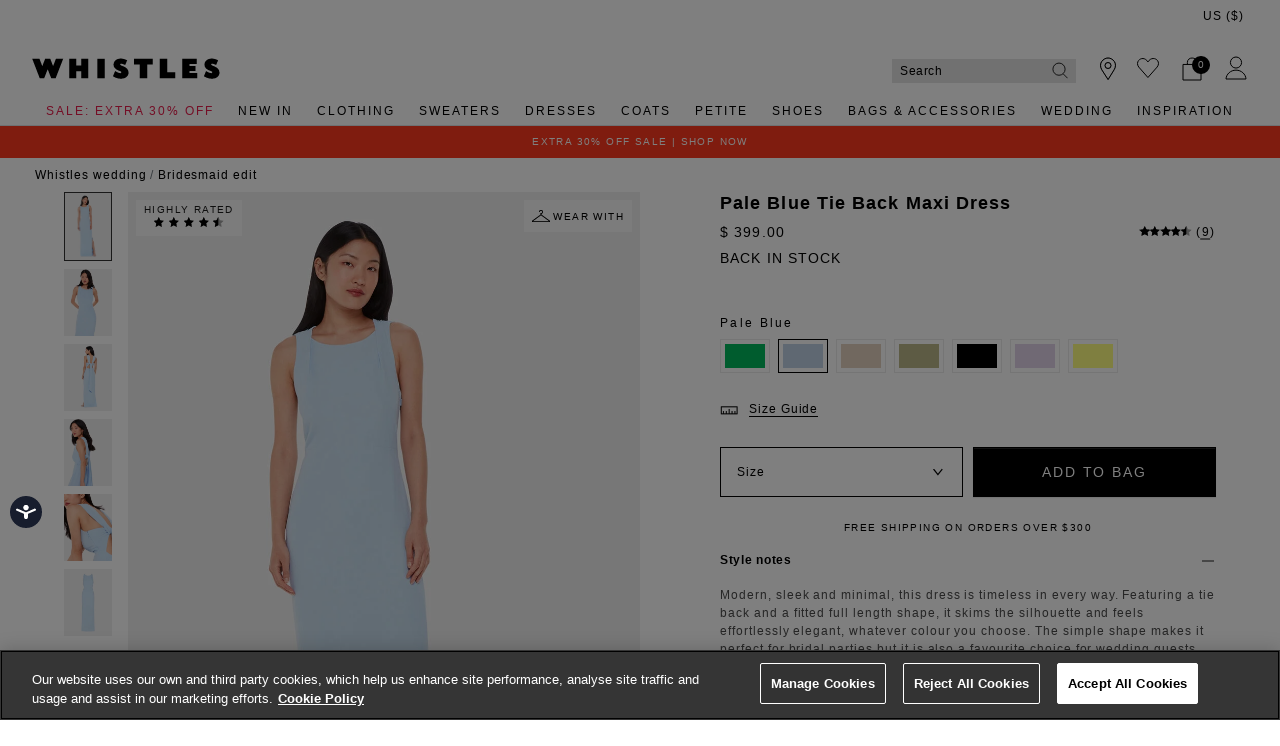

--- FILE ---
content_type: text/html;charset=UTF-8
request_url: https://www.whistles.com/on/demandware.store/Sites-WH-US-Site/en_US/CQRecomm-Start
body_size: 3217
content:
  <h5 class="product-recommendations__heading pl-0 heading" id="53dd6a0e4e936a34c920e924ea">
    <span>
      You might like
    </span>
  </h5>


<div class="einsteinCustomStyles pdp-glide-container">
  <div class="glide__track" data-glide-el="track">
  <div class="row product-detail__tile-row glide__slides">
  
    
    
      <div class="col-lg glide__slide product-detail__tile-row__item product-detail__tile-row__item--5">
        
          
        
        
          
        

        

<div class="product" data-pid="mila-square-neck-maxi-dress-36331">
    
<div class="product-tile mb-2 " data-tracking="{&quot;item&quot;:{&quot;id&quot;:&quot;mila-square-neck-maxi-dress-36331&quot;,&quot;group_id&quot;:&quot;mila-square-neck-maxi-dress-50654&quot;,&quot;name&quot;:&quot;Sage Green Mila Square Neck Maxi Dress&quot;,&quot;price&quot;:&quot;399&quot;,&quot;originalPrice&quot;:&quot;399&quot;,&quot;productPriceType&quot;:&quot;Full price&quot;,&quot;url&quot;:&quot;https://www.whistles.com/us/product/mila-square-neck-maxi-dress-36331.html&quot;,&quot;stock&quot;:0,&quot;mVar&quot;:null,&quot;sVar&quot;:null,&quot;categoryURL&quot;:&quot;https://www.whistles.com/us/wedding/bridesmaid/&quot;,&quot;images&quot;:[&quot;https://www.whistles.com/dw/image/v2/BDCH_PRD/on/demandware.static/-/Sites-whistles-master-catalog/default/dw16c7d0b6/images/004036331111/whistles-mila-square-neck-maxi-dress-sage-green-01.jpg?sw=571&amp;sh=800&amp;strip=false&quot;],&quot;brand&quot;:&quot;Whistles&quot;,&quot;category0&quot;:&quot;Dresses&quot;,&quot;category1&quot;:&quot;Occasion Dress&quot;,&quot;endUse&quot;:&quot;OCCASION&quot;,&quot;dimension11&quot;:&quot;0&quot;,&quot;dimension12&quot;:3},&quot;item_list&quot;:{&quot;item_brand&quot;:&quot;Whistles&quot;,&quot;item_category&quot;:&quot;Home/Whistles Wedding/Bridesmaid Edit&quot;,&quot;item_category2&quot;:&quot;Dresses&quot;,&quot;item_category3&quot;:&quot;Occasion Dress&quot;,&quot;item_category4&quot;:&quot;Full price&quot;,&quot;item_category5&quot;:&quot;OCCASION&quot;,&quot;item_colour&quot;:&quot;Sage Green&quot;,&quot;group_id&quot;:&quot;mila-square-neck-maxi-dress-50654&quot;,&quot;item_id&quot;:&quot;mila-square-neck-maxi-dress-36331&quot;,&quot;item_name&quot;:&quot;Sage Green Mila Square Neck Maxi Dress&quot;,&quot;star_rating&quot;:3,&quot;price&quot;:&quot;399&quot;,&quot;discount&quot;:0}}" >
  <!-- dwMarker="product" dwContentID="cd7abc11bec21bcb97b27a49e4" -->

  <div class="product-tile__image" data-spinner-target>
  
    































<div class="image-container pdp-link">
  <a href="/us/product/mila-square-neck-maxi-dress-36331.html" class="link">
    
      
  

    
      
          <img class="tile-image"
          src="https://www.whistles.com/dw/image/v2/BDCH_PRD/on/demandware.static/-/Sites-whistles-master-catalog/default/dw16c7d0b6/images/004036331111/whistles-mila-square-neck-maxi-dress-sage-green-01.jpg?sw=571&amp;sh=800&amp;strip=false"
          alt="Sage Green Mila Square Neck Maxi Dress"
          loading="lazy"
          title="Mila Square Neck Maxi Dress"
          fetchpriority="low"
        />
        
  </a>
  
    
      
        <p class="product-tile__action product-tile__action-add add btn" data-action="/on/demandware.store/Sites-WH-US-Site/en_US/Tile-AddToBagOverlay?pid=mila-square-neck-maxi-dress-36331&amp;dwvar_mila-square-neck-maxi-dress-36331_color=Sage%20Green" title="Add to Bag">
          Add to bag
          
  


<i class="font-icon icon-chevron-up product-tile__action__arrow" aria-hidden="true"></i>

        </p>
      
    
  
</div>

  

    <div class="product-tile__sticker product-tile__sticker--image">
      
        <div class="sticker-content">
          <div class="product-tile__sticker__content product-tile__sticker__content--image">
            <a href="/us/product/mila-square-neck-maxi-dress-36331.html" class="product-tile__sticker__link link">
              BACK IN STOCK
            </a>
          </div>
        </div>
      
    </div>
    <div class="product-tile__outofstock--sticker position-absolute w-100 flex-wrap align-items-center justify-content-center">
      Out of Stock
    </div>
  </div>

  <div class="product-tile__body">
    <div class="product-tile__sticker product-tile__sticker--feature
                
                  product-tile__sticker--feature--empty
                ">
      <a href="/us/product/mila-square-neck-maxi-dress-36331.html" class="product-tile__sticker__link link">
        
      </a>
    </div>

    

    <div class="product-tile__name">
      <div class="pdp-link" itemprop="name">
    <a class="link" href="/us/product/mila-square-neck-maxi-dress-36331.html" itemprop="url">Sage Green Mila Square Neck Maxi Dress</a>
</div>

    </div>

    <div class="product-tile__price mb-1">
      <a class="link" href="/us/product/mila-square-neck-maxi-dress-36331.html">
        
        
          
  <div class="price">
    
    
  

  
    <span>
      
        
        <span class="sales ">
          <span class="value">
            
    $ 399.00


          </span>
        </span>
      

      
      </span>
  


    
  </div>


          
            


          
        
      </a>
    </div>

    
      <a href="/us/product/mila-square-neck-maxi-dress-36331.html" class="product-tile__rating link mb-2 text-secondary">
        






























  
    
    <span class="rating__score">
      
      






























  
    
      
        
      

      
  


<i class="font-icon icon-fa-star rating-star" aria-hidden="true"></i>

    
      
        
      

      
  


<i class="font-icon icon-fa-star rating-star" aria-hidden="true"></i>

    
      
        
      

      
  


<i class="font-icon icon-fa-star rating-star" aria-hidden="true"></i>

    
      
        
      

      
  


<i class="font-icon icon-fa-star rating-star" aria-hidden="true"></i>

    
      
        
      

      
  


<i class="font-icon icon-fa-star-o rating-star" aria-hidden="true"></i>

    
  


    </span>
    
      <span class="rating__count">
          <span class="review-bracket-left">(</span>3<span class="review-bracket-right">)</span>
      </span>
    
  


      </a>
    

    

    <div class="product-tile__promotions">
      <a class="link" href="/us/product/mila-square-neck-maxi-dress-36331.html">
        



      </a>
    </div>

    

    <div class="product-tile__paypal-financing">
      
      

    </div>
  </div>
  <!-- END_dwmarker -->
</div>

</div>


      </div>
    
  
    
    
      <div class="col-lg glide__slide product-detail__tile-row__item product-detail__tile-row__item--5">
        
          
        
        
          
        

        

<div class="product" data-pid="gemma-strapless-maxi-dress-36085">
    
<div class="product-tile mb-2 " data-tracking="{&quot;item&quot;:{&quot;id&quot;:&quot;gemma-strapless-maxi-dress-36085&quot;,&quot;group_id&quot;:&quot;gemma-strapless-maxi-dress-50425&quot;,&quot;name&quot;:&quot;Pale Blue Gemma Strapless Maxi Dress&quot;,&quot;price&quot;:&quot;399&quot;,&quot;originalPrice&quot;:&quot;399&quot;,&quot;productPriceType&quot;:&quot;Full price&quot;,&quot;url&quot;:&quot;https://www.whistles.com/us/product/gemma-strapless-maxi-dress-36085.html&quot;,&quot;stock&quot;:0,&quot;mVar&quot;:null,&quot;sVar&quot;:null,&quot;categoryURL&quot;:&quot;https://www.whistles.com/us/wedding/bridesmaid/&quot;,&quot;images&quot;:[&quot;https://www.whistles.com/dw/image/v2/BDCH_PRD/on/demandware.static/-/Sites-whistles-master-catalog/default/dwccc9ab43/images/00403608509/whistles-gemma-strapless-maxi-dress-pale-blue-01.jpg?sw=571&amp;sh=800&amp;strip=false&quot;],&quot;brand&quot;:&quot;Whistles&quot;,&quot;category0&quot;:&quot;Dresses&quot;,&quot;category1&quot;:&quot;Occasion Dress&quot;,&quot;endUse&quot;:&quot;OCCASION&quot;,&quot;dimension11&quot;:&quot;0&quot;,&quot;dimension12&quot;:0},&quot;item_list&quot;:{&quot;item_brand&quot;:&quot;Whistles&quot;,&quot;item_category&quot;:&quot;Home/Whistles Wedding/Bridesmaid Edit&quot;,&quot;item_category2&quot;:&quot;Dresses&quot;,&quot;item_category3&quot;:&quot;Occasion Dress&quot;,&quot;item_category4&quot;:&quot;Full price&quot;,&quot;item_category5&quot;:&quot;OCCASION&quot;,&quot;item_colour&quot;:&quot;Pale Blue&quot;,&quot;group_id&quot;:&quot;gemma-strapless-maxi-dress-50425&quot;,&quot;item_id&quot;:&quot;gemma-strapless-maxi-dress-36085&quot;,&quot;item_name&quot;:&quot;Pale Blue Gemma Strapless Maxi Dress&quot;,&quot;star_rating&quot;:0,&quot;price&quot;:&quot;399&quot;,&quot;discount&quot;:0}}" >
  <!-- dwMarker="product" dwContentID="25bcbacad1c6172c169a30a4c2" -->

  <div class="product-tile__image" data-spinner-target>
  
    































<div class="image-container pdp-link">
  <a href="/us/product/gemma-strapless-maxi-dress-36085.html" class="link">
    
      
  

    
      
          <img class="tile-image"
          src="https://www.whistles.com/dw/image/v2/BDCH_PRD/on/demandware.static/-/Sites-whistles-master-catalog/default/dwccc9ab43/images/00403608509/whistles-gemma-strapless-maxi-dress-pale-blue-01.jpg?sw=571&amp;sh=800&amp;strip=false"
          alt="Pale Blue Gemma Strapless Maxi Dress"
          loading="lazy"
          title="Gemma Strapless Maxi Dress"
          fetchpriority="low"
        />
        
  </a>
  
    
      
        <p class="product-tile__action product-tile__action-add add btn" data-action="/on/demandware.store/Sites-WH-US-Site/en_US/Tile-AddToBagOverlay?pid=gemma-strapless-maxi-dress-36085&amp;dwvar_gemma-strapless-maxi-dress-36085_color=Pale%20Blue" title="Add to Bag">
          Add to bag
          
  


<i class="font-icon icon-chevron-up product-tile__action__arrow" aria-hidden="true"></i>

        </p>
      
    
  
</div>

  

    <div class="product-tile__sticker product-tile__sticker--image">
      
    </div>
    <div class="product-tile__outofstock--sticker position-absolute w-100 flex-wrap align-items-center justify-content-center">
      Out of Stock
    </div>
  </div>

  <div class="product-tile__body">
    <div class="product-tile__sticker product-tile__sticker--feature
                
                  product-tile__sticker--feature--empty
                ">
      <a href="/us/product/gemma-strapless-maxi-dress-36085.html" class="product-tile__sticker__link link">
        
      </a>
    </div>

    

    <div class="product-tile__name">
      <div class="pdp-link" itemprop="name">
    <a class="link" href="/us/product/gemma-strapless-maxi-dress-36085.html" itemprop="url">Pale Blue Gemma Strapless Maxi Dress</a>
</div>

    </div>

    <div class="product-tile__price mb-1">
      <a class="link" href="/us/product/gemma-strapless-maxi-dress-36085.html">
        
        
          
  <div class="price">
    
    
  

  
    <span>
      
        
        <span class="sales ">
          <span class="value">
            
    $ 399.00


          </span>
        </span>
      

      
      </span>
  


    
  </div>


          
            


          
        
      </a>
    </div>

    
      <a href="/us/product/gemma-strapless-maxi-dress-36085.html" class="product-tile__rating link mb-2 text-secondary">
        






























  
    
    <span class="rating__score">
      
      






























  
    
      
        
      

      
  


<i class="font-icon icon-fa-star rating-star" aria-hidden="true"></i>

    
      
        
      

      
  


<i class="font-icon icon-fa-star rating-star" aria-hidden="true"></i>

    
      
        
      

      
  


<i class="font-icon icon-fa-star rating-star" aria-hidden="true"></i>

    
      
        
      

      
  


<i class="font-icon icon-fa-star rating-star" aria-hidden="true"></i>

    
      
        
      

      
  


<i class="font-icon icon-fa-star-o rating-star" aria-hidden="true"></i>

    
  


    </span>
    
      <span class="rating__count">
          <span class="review-bracket-left">(</span>2<span class="review-bracket-right">)</span>
      </span>
    
  


      </a>
    

    

    <div class="product-tile__promotions">
      <a class="link" href="/us/product/gemma-strapless-maxi-dress-36085.html">
        



      </a>
    </div>

    

    <div class="product-tile__paypal-financing">
      
      

    </div>
  </div>
  <!-- END_dwmarker -->
</div>

</div>


      </div>
    
  
    
    
      <div class="col-lg glide__slide product-detail__tile-row__item product-detail__tile-row__item--5">
        
          
        
        
          
        

        

<div class="product" data-pid="bethan-one-shoulder-maxi-dress-36088">
    
<div class="product-tile mb-2 " data-tracking="{&quot;item&quot;:{&quot;id&quot;:&quot;bethan-one-shoulder-maxi-dress-36088&quot;,&quot;group_id&quot;:&quot;bethan-one-shoulder-maxi-dress-39949&quot;,&quot;name&quot;:&quot;Sage Green Bethan One Shoulder Maxi Dress&quot;,&quot;price&quot;:&quot;399&quot;,&quot;originalPrice&quot;:&quot;399&quot;,&quot;productPriceType&quot;:&quot;Full price&quot;,&quot;url&quot;:&quot;https://www.whistles.com/us/product/bethan-one-shoulder-maxi-dress-36088.html&quot;,&quot;stock&quot;:0,&quot;mVar&quot;:null,&quot;sVar&quot;:null,&quot;categoryURL&quot;:&quot;https://www.whistles.com/us/wedding/bridesmaid/&quot;,&quot;images&quot;:[&quot;https://www.whistles.com/dw/image/v2/BDCH_PRD/on/demandware.static/-/Sites-whistles-master-catalog/default/dw9cd775f6/images/004036088111/whistles-bethan-one-shoulder-maxi-dress-sage-green-01.jpg?sw=571&amp;sh=800&amp;strip=false&quot;],&quot;brand&quot;:&quot;Whistles&quot;,&quot;category0&quot;:&quot;Dresses&quot;,&quot;category1&quot;:&quot;Occasion Dress&quot;,&quot;endUse&quot;:&quot;OCCASION&quot;,&quot;dimension11&quot;:&quot;0&quot;,&quot;dimension12&quot;:5},&quot;item_list&quot;:{&quot;item_brand&quot;:&quot;Whistles&quot;,&quot;item_category&quot;:&quot;Home/Whistles Wedding/Bridesmaid Edit&quot;,&quot;item_category2&quot;:&quot;Dresses&quot;,&quot;item_category3&quot;:&quot;Occasion Dress&quot;,&quot;item_category4&quot;:&quot;Full price&quot;,&quot;item_category5&quot;:&quot;OCCASION&quot;,&quot;item_colour&quot;:&quot;Sage Green&quot;,&quot;group_id&quot;:&quot;bethan-one-shoulder-maxi-dress-39949&quot;,&quot;item_id&quot;:&quot;bethan-one-shoulder-maxi-dress-36088&quot;,&quot;item_name&quot;:&quot;Sage Green Bethan One Shoulder Maxi Dress&quot;,&quot;star_rating&quot;:5,&quot;price&quot;:&quot;399&quot;,&quot;discount&quot;:0}}" >
  <!-- dwMarker="product" dwContentID="2b769470d7a0d448135dc793a6" -->

  <div class="product-tile__image" data-spinner-target>
  
    































<div class="image-container pdp-link">
  <a href="/us/product/bethan-one-shoulder-maxi-dress-36088.html" class="link">
    
      
  

    
      
          <img class="tile-image"
          src="https://www.whistles.com/dw/image/v2/BDCH_PRD/on/demandware.static/-/Sites-whistles-master-catalog/default/dw9cd775f6/images/004036088111/whistles-bethan-one-shoulder-maxi-dress-sage-green-01.jpg?sw=571&amp;sh=800&amp;strip=false"
          alt="Sage Green Bethan One Shoulder Maxi Dress"
          loading="lazy"
          title="Bethan One Shoulder Maxi Dress"
          fetchpriority="low"
        />
        
  </a>
  
    
      
        <p class="product-tile__action product-tile__action-add add btn" data-action="/on/demandware.store/Sites-WH-US-Site/en_US/Tile-AddToBagOverlay?pid=bethan-one-shoulder-maxi-dress-36088&amp;dwvar_bethan-one-shoulder-maxi-dress-36088_color=Sage%20Green" title="Add to Bag">
          Add to bag
          
  


<i class="font-icon icon-chevron-up product-tile__action__arrow" aria-hidden="true"></i>

        </p>
      
    
  
</div>

  

    <div class="product-tile__sticker product-tile__sticker--image">
      
        <div class="sticker-content">
          <div class="product-tile__sticker__content product-tile__sticker__content--image">
            <a href="/us/product/bethan-one-shoulder-maxi-dress-36088.html" class="product-tile__sticker__link link">
              BACK IN STOCK
            </a>
          </div>
        </div>
      
    </div>
    <div class="product-tile__outofstock--sticker position-absolute w-100 flex-wrap align-items-center justify-content-center">
      Out of Stock
    </div>
  </div>

  <div class="product-tile__body">
    <div class="product-tile__sticker product-tile__sticker--feature
                
                  product-tile__sticker--feature--empty
                ">
      <a href="/us/product/bethan-one-shoulder-maxi-dress-36088.html" class="product-tile__sticker__link link">
        
      </a>
    </div>

    

    <div class="product-tile__name">
      <div class="pdp-link" itemprop="name">
    <a class="link" href="/us/product/bethan-one-shoulder-maxi-dress-36088.html" itemprop="url">Sage Green Bethan One Shoulder Maxi Dress</a>
</div>

    </div>

    <div class="product-tile__price mb-1">
      <a class="link" href="/us/product/bethan-one-shoulder-maxi-dress-36088.html">
        
        
          
  <div class="price">
    
    
  

  
    <span>
      
        
        <span class="sales ">
          <span class="value">
            
    $ 399.00


          </span>
        </span>
      

      
      </span>
  


    
  </div>


          
            


          
        
      </a>
    </div>

    
      <a href="/us/product/bethan-one-shoulder-maxi-dress-36088.html" class="product-tile__rating link mb-2 text-secondary">
        






























  
    
    <span class="rating__score">
      
      






























  
    
      
        
      

      
  


<i class="font-icon icon-fa-star rating-star" aria-hidden="true"></i>

    
      
        
      

      
  


<i class="font-icon icon-fa-star rating-star" aria-hidden="true"></i>

    
      
        
      

      
  


<i class="font-icon icon-fa-star rating-star" aria-hidden="true"></i>

    
      
        
      

      
  


<i class="font-icon icon-fa-star rating-star" aria-hidden="true"></i>

    
      
        
      

      
  


<i class="font-icon icon-fa-star rating-star" aria-hidden="true"></i>

    
  


    </span>
    
      <span class="rating__count">
          <span class="review-bracket-left">(</span>4<span class="review-bracket-right">)</span>
      </span>
    
  


      </a>
    

    

    <div class="product-tile__promotions">
      <a class="link" href="/us/product/bethan-one-shoulder-maxi-dress-36088.html">
        



      </a>
    </div>

    

    <div class="product-tile__paypal-financing">
      
      

    </div>
  </div>
  <!-- END_dwmarker -->
</div>

</div>


      </div>
    
  
    
    
      <div class="col-lg glide__slide product-detail__tile-row__item product-detail__tile-row__item--5">
        
          
        
        
          
        

        

<div class="product" data-pid="tie-back-maxi-jumpsuit-36060">
    
<div class="product-tile mb-2 " data-tracking="{&quot;item&quot;:{&quot;id&quot;:&quot;tie-back-maxi-jumpsuit-36060&quot;,&quot;group_id&quot;:&quot;tie-back-maxi-jumpsuit-50427&quot;,&quot;name&quot;:&quot;Navy Tie Back Maxi Jumpsuit&quot;,&quot;price&quot;:&quot;399&quot;,&quot;originalPrice&quot;:&quot;399&quot;,&quot;productPriceType&quot;:&quot;Full price&quot;,&quot;url&quot;:&quot;https://www.whistles.com/us/product/tie-back-maxi-jumpsuit-36060.html&quot;,&quot;stock&quot;:0,&quot;mVar&quot;:null,&quot;sVar&quot;:null,&quot;categoryURL&quot;:&quot;https://www.whistles.com/us/wedding/bridesmaid/&quot;,&quot;images&quot;:[&quot;https://www.whistles.com/dw/image/v2/BDCH_PRD/on/demandware.static/-/Sites-whistles-master-catalog/default/dw5e654cea/images/00403606090/whistles-tie-back-maxi-jumpsuit-navy-01.jpg?sw=571&amp;sh=800&amp;strip=false&quot;],&quot;brand&quot;:&quot;Whistles&quot;,&quot;category0&quot;:&quot;Dresses&quot;,&quot;category1&quot;:&quot;Occasion Dress&quot;,&quot;endUse&quot;:&quot;OCCASION&quot;,&quot;dimension11&quot;:&quot;0&quot;,&quot;dimension12&quot;:5},&quot;item_list&quot;:{&quot;item_brand&quot;:&quot;Whistles&quot;,&quot;item_category&quot;:&quot;Home/Whistles Wedding/Bridesmaid Edit&quot;,&quot;item_category2&quot;:&quot;Dresses&quot;,&quot;item_category3&quot;:&quot;Occasion Dress&quot;,&quot;item_category4&quot;:&quot;Full price&quot;,&quot;item_category5&quot;:&quot;OCCASION&quot;,&quot;item_colour&quot;:&quot;Navy&quot;,&quot;group_id&quot;:&quot;tie-back-maxi-jumpsuit-50427&quot;,&quot;item_id&quot;:&quot;tie-back-maxi-jumpsuit-36060&quot;,&quot;item_name&quot;:&quot;Navy Tie Back Maxi Jumpsuit&quot;,&quot;star_rating&quot;:5,&quot;price&quot;:&quot;399&quot;,&quot;discount&quot;:0}}" >
  <!-- dwMarker="product" dwContentID="f482addd3a22447eb2ea938a2d" -->

  <div class="product-tile__image" data-spinner-target>
  
    































<div class="image-container pdp-link">
  <a href="/us/product/tie-back-maxi-jumpsuit-36060.html" class="link">
    
      
  

    
      
          <img class="tile-image"
          src="https://www.whistles.com/dw/image/v2/BDCH_PRD/on/demandware.static/-/Sites-whistles-master-catalog/default/dw5e654cea/images/00403606090/whistles-tie-back-maxi-jumpsuit-navy-01.jpg?sw=571&amp;sh=800&amp;strip=false"
          alt="Navy Tie Back Maxi Jumpsuit"
          loading="lazy"
          title="Tie Back Maxi Jumpsuit"
          fetchpriority="low"
        />
        
  </a>
  
    
      
        <p class="product-tile__action product-tile__action-add add btn" data-action="/on/demandware.store/Sites-WH-US-Site/en_US/Tile-AddToBagOverlay?pid=tie-back-maxi-jumpsuit-36060&amp;dwvar_tie-back-maxi-jumpsuit-36060_color=Navy" title="Add to Bag">
          Add to bag
          
  


<i class="font-icon icon-chevron-up product-tile__action__arrow" aria-hidden="true"></i>

        </p>
      
    
  
</div>

  

    <div class="product-tile__sticker product-tile__sticker--image">
      
    </div>
    <div class="product-tile__outofstock--sticker position-absolute w-100 flex-wrap align-items-center justify-content-center">
      Out of Stock
    </div>
  </div>

  <div class="product-tile__body">
    <div class="product-tile__sticker product-tile__sticker--feature
                
                  product-tile__sticker--feature--empty
                ">
      <a href="/us/product/tie-back-maxi-jumpsuit-36060.html" class="product-tile__sticker__link link">
        
      </a>
    </div>

    

    <div class="product-tile__name">
      <div class="pdp-link" itemprop="name">
    <a class="link" href="/us/product/tie-back-maxi-jumpsuit-36060.html" itemprop="url">Navy Tie Back Maxi Jumpsuit</a>
</div>

    </div>

    <div class="product-tile__price mb-1">
      <a class="link" href="/us/product/tie-back-maxi-jumpsuit-36060.html">
        
        
          
  <div class="price">
    
    
  

  
    <span>
      
        
        <span class="sales ">
          <span class="value">
            
    $ 399.00


          </span>
        </span>
      

      
      </span>
  


    
  </div>


          
            


          
        
      </a>
    </div>

    
      <a href="/us/product/tie-back-maxi-jumpsuit-36060.html" class="product-tile__rating link mb-2 text-secondary">
        






























  
    
    <span class="rating__score">
      
      






























  
    
      
        
      

      
  


<i class="font-icon icon-fa-star rating-star" aria-hidden="true"></i>

    
      
        
      

      
  


<i class="font-icon icon-fa-star rating-star" aria-hidden="true"></i>

    
      
        
      

      
  


<i class="font-icon icon-fa-star rating-star" aria-hidden="true"></i>

    
      
        
      

      
  


<i class="font-icon icon-fa-star rating-star" aria-hidden="true"></i>

    
      
        
      

      
  


<i class="font-icon icon-fa-star rating-star" aria-hidden="true"></i>

    
  


    </span>
    
      <span class="rating__count">
          <span class="review-bracket-left">(</span>1<span class="review-bracket-right">)</span>
      </span>
    
  


      </a>
    

    

    <div class="product-tile__promotions">
      <a class="link" href="/us/product/tie-back-maxi-jumpsuit-36060.html">
        



      </a>
    </div>

    

    <div class="product-tile__paypal-financing">
      
      

    </div>
  </div>
  <!-- END_dwmarker -->
</div>

</div>


      </div>
    
  
  </div>
  </div>
  <div class="glide__arrows" data-glide-el="controls">
    <button class="glide__arrow glide__arrow--left" data-glide-dir="<"></button>
    <button class="glide__arrow glide__arrow--right" data-glide-dir=">"></button>
  </div>
</div>

  <!-- CQuotient Activity Tracking (viewReco-cquotient.js) -->
<script type="text/javascript">//<!--
/* <![CDATA[ */
(function(){
try {
	if(window.CQuotient) {
		var cq_params = {};
		cq_params.cookieId = window.CQuotient.getCQCookieId();
		cq_params.userId = window.CQuotient.getCQUserId();
		cq_params.emailId = CQuotient.getCQHashedEmail();
		cq_params.loginId = CQuotient.getCQHashedLogin();
		cq_params.accumulate = true;
		cq_params.products = [{
			id: 'mila-square-neck-maxi-dress-50654',
			sku: '',
			type: '',
			alt_id: ''
		}];
		cq_params.recommenderName = 'product-to-product';
		cq_params.realm = "BDCH";
		cq_params.siteId = "WH-US";
		cq_params.instanceType = "prd";
		cq_params.locale = window.CQuotient.locale;
		cq_params.slotId = 'pdp-dynamic-recommendations';
		cq_params.slotConfigId = 'New Slot Configuration - 2020-08-10 22:13:17';
		cq_params.slotConfigTemplate = 'slots\/recommendation\/productDetailsProductsListCarouselGlide.isml';
		if(window.CQuotient.sendActivity)
			window.CQuotient.sendActivity( CQuotient.clientId, 'viewReco', cq_params );
		else
			window.CQuotient.activities.push( {activityType: 'viewReco', parameters: cq_params} );
	}
} catch(err) {}
})();
/* ]]> */
// -->
</script>
<script type="text/javascript">//<!--
/* <![CDATA[ (viewProduct-active_data.js) */
dw.ac._capture({id: "mila-square-neck-maxi-dress-50654", type: "recommendation"});
/* ]]> */
// -->
</script>

  <!-- CQuotient Activity Tracking (viewReco-cquotient.js) -->
<script type="text/javascript">//<!--
/* <![CDATA[ */
(function(){
try {
	if(window.CQuotient) {
		var cq_params = {};
		cq_params.cookieId = window.CQuotient.getCQCookieId();
		cq_params.userId = window.CQuotient.getCQUserId();
		cq_params.emailId = CQuotient.getCQHashedEmail();
		cq_params.loginId = CQuotient.getCQHashedLogin();
		cq_params.accumulate = true;
		cq_params.products = [{
			id: 'gemma-strapless-maxi-dress-50425',
			sku: '',
			type: '',
			alt_id: ''
		}];
		cq_params.recommenderName = 'product-to-product';
		cq_params.realm = "BDCH";
		cq_params.siteId = "WH-US";
		cq_params.instanceType = "prd";
		cq_params.locale = window.CQuotient.locale;
		cq_params.slotId = 'pdp-dynamic-recommendations';
		cq_params.slotConfigId = 'New Slot Configuration - 2020-08-10 22:13:17';
		cq_params.slotConfigTemplate = 'slots\/recommendation\/productDetailsProductsListCarouselGlide.isml';
		if(window.CQuotient.sendActivity)
			window.CQuotient.sendActivity( CQuotient.clientId, 'viewReco', cq_params );
		else
			window.CQuotient.activities.push( {activityType: 'viewReco', parameters: cq_params} );
	}
} catch(err) {}
})();
/* ]]> */
// -->
</script>
<script type="text/javascript">//<!--
/* <![CDATA[ (viewProduct-active_data.js) */
dw.ac._capture({id: "gemma-strapless-maxi-dress-50425", type: "recommendation"});
/* ]]> */
// -->
</script>

  <!-- CQuotient Activity Tracking (viewReco-cquotient.js) -->
<script type="text/javascript">//<!--
/* <![CDATA[ */
(function(){
try {
	if(window.CQuotient) {
		var cq_params = {};
		cq_params.cookieId = window.CQuotient.getCQCookieId();
		cq_params.userId = window.CQuotient.getCQUserId();
		cq_params.emailId = CQuotient.getCQHashedEmail();
		cq_params.loginId = CQuotient.getCQHashedLogin();
		cq_params.accumulate = true;
		cq_params.products = [{
			id: 'bethan-one-shoulder-maxi-dress-39949',
			sku: '',
			type: '',
			alt_id: ''
		}];
		cq_params.recommenderName = 'product-to-product';
		cq_params.realm = "BDCH";
		cq_params.siteId = "WH-US";
		cq_params.instanceType = "prd";
		cq_params.locale = window.CQuotient.locale;
		cq_params.slotId = 'pdp-dynamic-recommendations';
		cq_params.slotConfigId = 'New Slot Configuration - 2020-08-10 22:13:17';
		cq_params.slotConfigTemplate = 'slots\/recommendation\/productDetailsProductsListCarouselGlide.isml';
		if(window.CQuotient.sendActivity)
			window.CQuotient.sendActivity( CQuotient.clientId, 'viewReco', cq_params );
		else
			window.CQuotient.activities.push( {activityType: 'viewReco', parameters: cq_params} );
	}
} catch(err) {}
})();
/* ]]> */
// -->
</script>
<script type="text/javascript">//<!--
/* <![CDATA[ (viewProduct-active_data.js) */
dw.ac._capture({id: "bethan-one-shoulder-maxi-dress-39949", type: "recommendation"});
/* ]]> */
// -->
</script>

  <!-- CQuotient Activity Tracking (viewReco-cquotient.js) -->
<script type="text/javascript">//<!--
/* <![CDATA[ */
(function(){
try {
	if(window.CQuotient) {
		var cq_params = {};
		cq_params.cookieId = window.CQuotient.getCQCookieId();
		cq_params.userId = window.CQuotient.getCQUserId();
		cq_params.emailId = CQuotient.getCQHashedEmail();
		cq_params.loginId = CQuotient.getCQHashedLogin();
		cq_params.accumulate = true;
		cq_params.products = [{
			id: 'tie-back-maxi-jumpsuit-50427',
			sku: '',
			type: '',
			alt_id: ''
		}];
		cq_params.recommenderName = 'product-to-product';
		cq_params.realm = "BDCH";
		cq_params.siteId = "WH-US";
		cq_params.instanceType = "prd";
		cq_params.locale = window.CQuotient.locale;
		cq_params.slotId = 'pdp-dynamic-recommendations';
		cq_params.slotConfigId = 'New Slot Configuration - 2020-08-10 22:13:17';
		cq_params.slotConfigTemplate = 'slots\/recommendation\/productDetailsProductsListCarouselGlide.isml';
		if(window.CQuotient.sendActivity)
			window.CQuotient.sendActivity( CQuotient.clientId, 'viewReco', cq_params );
		else
			window.CQuotient.activities.push( {activityType: 'viewReco', parameters: cq_params} );
	}
} catch(err) {}
})();
/* ]]> */
// -->
</script>
<script type="text/javascript">//<!--
/* <![CDATA[ (viewProduct-active_data.js) */
dw.ac._capture({id: "tie-back-maxi-jumpsuit-50427", type: "recommendation"});
/* ]]> */
// -->
</script>


<script type="text/javascript">
  document.dispatchEvent(new CustomEvent('product:carousel-init'));
</script>


--- FILE ---
content_type: text/javascript; charset=utf-8
request_url: https://e.cquotient.com/recs/bdch-WH-US/viewed-recently?callback=CQuotient._callback2&_=1768725508175&_device=mac&userId=&cookieId=beR9BEo5lE5Qb3avXcDUg6JIFe&emailId=&anchors=id%3A%3A%7C%7Csku%3A%3A%7C%7Ctype%3A%3A%7C%7Calt_id%3A%3A&slotId=trending-products&slotConfigId=%27trending-products&slotConfigTemplate=slots%2Frecommendation%2FproductDetailsProductsList.isml&ccver=1.03&realm=BDCH&siteId=WH-US&instanceType=prd&v=v3.1.3&json=%7B%22userId%22%3A%22%22%2C%22cookieId%22%3A%22beR9BEo5lE5Qb3avXcDUg6JIFe%22%2C%22emailId%22%3A%22%22%2C%22anchors%22%3A%5B%7B%22id%22%3A%22%22%2C%22sku%22%3A%22%22%2C%22type%22%3A%22%22%2C%22alt_id%22%3A%22%22%7D%5D%2C%22slotId%22%3A%22trending-products%22%2C%22slotConfigId%22%3A%22%27trending-products%22%2C%22slotConfigTemplate%22%3A%22slots%2Frecommendation%2FproductDetailsProductsList.isml%22%2C%22ccver%22%3A%221.03%22%2C%22realm%22%3A%22BDCH%22%2C%22siteId%22%3A%22WH-US%22%2C%22instanceType%22%3A%22prd%22%2C%22v%22%3A%22v3.1.3%22%7D
body_size: 77
content:
/**/ typeof CQuotient._callback2 === 'function' && CQuotient._callback2({"viewed-recently":{"displayMessage":"viewed-recently","recs":[],"recoUUID":"cf5a9b67-b2c1-4782-8df8-0f77b769e9cd"}});

--- FILE ---
content_type: text/javascript; charset=utf-8
request_url: https://p.cquotient.com/pebble?tla=bdch-WH-US&activityType=viewProduct&callback=CQuotient._act_callback0&cookieId=beR9BEo5lE5Qb3avXcDUg6JIFe&userId=&emailId=&product=id%3A%3Atie-back-maxi-dress-38013%7C%7Csku%3A%3A%7C%7Ctype%3A%3Avgroup%7C%7Calt_id%3A%3Atie-back-maxi-dress-32728&realm=BDCH&siteId=WH-US&instanceType=prd&locale=en_US&referrer=&currentLocation=https%3A%2F%2Fwww.whistles.com%2Fus%2Fproduct%2Ftie-back-maxi-dress-32728.html&ls=true&_=1768725508132&v=v3.1.3&fbPixelId=__UNKNOWN__&json=%7B%22cookieId%22%3A%22beR9BEo5lE5Qb3avXcDUg6JIFe%22%2C%22userId%22%3A%22%22%2C%22emailId%22%3A%22%22%2C%22product%22%3A%7B%22id%22%3A%22tie-back-maxi-dress-38013%22%2C%22sku%22%3A%22%22%2C%22type%22%3A%22vgroup%22%2C%22alt_id%22%3A%22tie-back-maxi-dress-32728%22%7D%2C%22realm%22%3A%22BDCH%22%2C%22siteId%22%3A%22WH-US%22%2C%22instanceType%22%3A%22prd%22%2C%22locale%22%3A%22en_US%22%2C%22referrer%22%3A%22%22%2C%22currentLocation%22%3A%22https%3A%2F%2Fwww.whistles.com%2Fus%2Fproduct%2Ftie-back-maxi-dress-32728.html%22%2C%22ls%22%3Atrue%2C%22_%22%3A1768725508132%2C%22v%22%3A%22v3.1.3%22%2C%22fbPixelId%22%3A%22__UNKNOWN__%22%7D
body_size: 461
content:
/**/ typeof CQuotient._act_callback0 === 'function' && CQuotient._act_callback0([{"k":"__cq_uuid","v":"beR9BEo5lE5Qb3avXcDUg6JIFe","m":34128000},{"k":"__cq_bc","v":"%7B%22bdch-WH-US%22%3A%5B%7B%22id%22%3A%22tie-back-maxi-dress-38013%22%2C%22type%22%3A%22vgroup%22%2C%22alt_id%22%3A%22tie-back-maxi-dress-32728%22%7D%5D%7D","m":2592000},{"k":"__cq_seg","v":"0~0.00!1~0.00!2~0.00!3~0.00!4~0.00!5~0.00!6~0.00!7~0.00!8~0.00!9~0.00","m":2592000}]);

--- FILE ---
content_type: text/javascript
request_url: https://www.whistles.com/on/demandware.static/Sites-WH-US-Site/-/en_US/v1768712954882/js/productDetail.js
body_size: 21709
content:
(window["webpackJsonp"] = window["webpackJsonp"] || []).push([["js/productDetail"],{

/***/ "./cartridges/app_storefront_base/cartridge/client/default/js/product/detail.js":
/*!**************************************************************************************!*\
  !*** ./cartridges/app_storefront_base/cartridge/client/default/js/product/detail.js ***!
  \**************************************************************************************/
/*! exports provided: default */
/*! ModuleConcatenation bailout: Module uses injected variables ($) */
/***/ (function(module, __webpack_exports__, __webpack_require__) {

"use strict";
__webpack_require__.r(__webpack_exports__);
/* WEBPACK VAR INJECTION */(function($) {/* harmony import */ var _base__WEBPACK_IMPORTED_MODULE_0__ = __webpack_require__(/*! ./base */ "./cartridges/app_tfg/cartridge/client/default/js/product/base.js");



var base = _base__WEBPACK_IMPORTED_MODULE_0__["default"];
/* harmony default export */ __webpack_exports__["default"] = ({
  availability: base.availability,
  addToCart: base.addToCart,
  updateAttributesAndDetails: function updateAttributesAndDetails() {
    $('body').on('product:statusUpdate', function (e, data) {
      var $productContainer = $('.product-detail[data-pid="' + data.id + '"]');
      $productContainer.find('.description-and-detail .product-attributes').empty().html(data.attributesHtml);

      if (data.shortDescription) {
        $productContainer.find('.description-and-detail .description').removeClass('hidden-xl-down');
        $productContainer.find('.description-and-detail .description .content').empty().html(data.shortDescription);
      } else {
        $productContainer.find('.description-and-detail .description').addClass('hidden-xl-down');
      }

      if (data.longDescription) {
        $productContainer.find('.description-and-detail .details').removeClass('hidden-xl-down');
        $productContainer.find('.description-and-detail .details .content').empty().html(data.longDescription);
      } else {
        $productContainer.find('.description-and-detail .details').addClass('hidden-xl-down');
      }
    });
  },
  showSpinner: function showSpinner() {
    $('body').on('product:beforeAddToCart product:beforeAttributeSelect', function () {
      $.spinner().start();
    });
  },
  updateAttribute: function updateAttribute() {
    $('body').on('product:afterAttributeSelect', function (e, response) {
      if ($('.product-detail>.bundle-items').length) {
        response.container.data('pid', response.data.product.id);
        response.container.find('.product-id').text(response.data.product.id);
      } else if ($('.product-set-detail').eq(0)) {
        response.container.data('pid', response.data.product.id);
        response.container.find('.product-id').text(response.data.product.id);
      } else {
        $('.product-id').text(response.data.product.id);
        $('.product-detail:not(".bundle-item")').data('pid', response.data.product.id);
      }
    });
  },
  updateAddToCart: function updateAddToCart() {
    $('body').on('product:updateAddToCart', function (e, response) {
      // update local add to cart (for sets)
      $('button.add-to-cart', response.$productContainer).attr('disabled', !response.product.readyToOrder || !response.product.available);
      var enable = $('.product-availability').toArray().every(function (item) {
        return $(item).data('available') && $(item).data('ready-to-order');
      });
      $('button.add-to-cart-global').attr('disabled', !enable);
    });
  },
  updateAvailability: function updateAvailability() {
    $('body').on('product:updateAvailability', function (e, response) {
      $('div.availability', response.$productContainer).data('ready-to-order', response.product.readyToOrder).data('available', response.product.available);
      $('.availability-msg', response.$productContainer).empty().html(response.message);

      if ($('.global-availability').length) {
        var allAvailable = $('.product-availability').toArray().every(function (item) {
          return $(item).data('available');
        });
        var allReady = $('.product-availability').toArray().every(function (item) {
          return $(item).data('ready-to-order');
        });
        $('.global-availability').data('ready-to-order', allReady).data('available', allAvailable);
        $('.global-availability .availability-msg').empty().html(allReady ? response.message : response.resources.info_selectforstock);
      }
    });
  },
  sizeChart: function sizeChart() {
    var $sizeChart = $('.size-chart-collapsible');
    $('.size-chart a').on('click', function (e) {
      e.preventDefault();
      var url = $(this).attr('href');

      if ($sizeChart.is(':empty')) {
        $.ajax({
          url: url,
          type: 'get',
          dataType: 'json',
          success: function success(data) {
            $sizeChart.append(data.content);
          }
        });
      }

      $sizeChart.toggleClass('active');
    });
    $('body').on('click touchstart', function (e) {
      if ($('.size-chart').has(e.target).length <= 0) {
        $sizeChart.removeClass('active');
      }
    });
  }
});
/* WEBPACK VAR INJECTION */}.call(this, __webpack_require__(/*! jquery */ "./node_modules/jquery/dist/jquery.js")))

/***/ }),

/***/ "./cartridges/app_tfg/cartridge/client/default/js/components/recommendations.js":
/*!**************************************************************************************!*\
  !*** ./cartridges/app_tfg/cartridge/client/default/js/components/recommendations.js ***!
  \**************************************************************************************/
/*! exports provided: persistRecommendations, restoreRecommendations */
/***/ (function(module, __webpack_exports__, __webpack_require__) {

"use strict";
__webpack_require__.r(__webpack_exports__);
/* harmony export (binding) */ __webpack_require__.d(__webpack_exports__, "persistRecommendations", function() { return persistRecommendations; });
/* harmony export (binding) */ __webpack_require__.d(__webpack_exports__, "restoreRecommendations", function() { return restoreRecommendations; });
const RECOMM_CACHE = {};

const getRecommendationCarousels = () => document.querySelectorAll('[id^="cq_recomm_slot"]');

const persistRecommendations = () => {
  getRecommendationCarousels().forEach(carousel => {
    RECOMM_CACHE[carousel.id] = carousel.innerHTML;
  });
};
const restoreRecommendations = restoredCallback => {
  let carouselRestored = false;
  getRecommendationCarousels().forEach(carousel => {
    if (RECOMM_CACHE[carousel.id]) {
      carousel.innerHTML = RECOMM_CACHE[carousel.id];
      carouselRestored = true;
      delete RECOMM_CACHE[carousel.id];
    }
  });

  if (carouselRestored && typeof restoredCallback === 'function') {
    restoredCallback();
  }
};

/***/ }),

/***/ "./cartridges/app_tfg/cartridge/client/default/js/components/searchStores.js":
/*!***********************************************************************************!*\
  !*** ./cartridges/app_tfg/cartridge/client/default/js/components/searchStores.js ***!
  \***********************************************************************************/
/*! exports provided: searchStores */
/***/ (function(module, __webpack_exports__, __webpack_require__) {

"use strict";
__webpack_require__.r(__webpack_exports__);
/* harmony export (binding) */ __webpack_require__.d(__webpack_exports__, "searchStores", function() { return searchStores; });
/* harmony import */ var _util_fetchutils__WEBPACK_IMPORTED_MODULE_0__ = __webpack_require__(/*! ../util/fetchutils */ "./cartridges/app_tfg/cartridge/client/default/js/util/fetchutils.js");
/* harmony import */ var _scripts_helpers_urlHelpers__WEBPACK_IMPORTED_MODULE_1__ = __webpack_require__(/*! ../../../../scripts/helpers/urlHelpers */ "./cartridges/app_tfg/cartridge/scripts/helpers/urlHelpers.js");
/* harmony import */ var _scripts_helpers_urlHelpers__WEBPACK_IMPORTED_MODULE_1___default = /*#__PURE__*/__webpack_require__.n(_scripts_helpers_urlHelpers__WEBPACK_IMPORTED_MODULE_1__);
/* globals google */
 // eslint-disable-line


const DEFAULT_COORDS = {
  lat: 0,
  long: 0
};

const getLatLong = (address, country) => {
  const geocoder = new google.maps.Geocoder();
  return new Promise(resolve => {
    const params = {
      address
    };

    if (country) {
      params.componentRestrictions = {
        country
      };
    }

    geocoder.geocode(params, (results, status) => {
      if (status === 'OK') {
        const lat = results[0].geometry.location.lat();
        const long = results[0].geometry.location.lng();
        const coodrs = {
          lat,
          long
        };
        return resolve(coodrs);
      }

      return resolve(DEFAULT_COORDS);
    });
  });
};

const getPosition = () => new Promise((resolve, reject) => {
  if (!navigator.geolocation) {
    reject();
  } else {
    navigator.geolocation.getCurrentPosition(async position => resolve(position));
  }
});

const search = async (form, url, coords) => {
  // Adding coords to action url in order to use them for the filter logic
  const updatedUrl = Object(_scripts_helpers_urlHelpers__WEBPACK_IMPORTED_MODULE_1__["replaceUrlParams"])(url, coords);
  form.setAttribute('action', updatedUrl);

  const _ref = await Object(_util_fetchutils__WEBPACK_IMPORTED_MODULE_0__["loadContent"])(form, null, coords),
        content = _ref.content;

  return content;
}; // eslint-disable-next-line import/prefer-default-export


const searchStores = async (form, trigger) => {
  let coords = DEFAULT_COORDS;
  const url = form.getAttribute('action');

  if (trigger && trigger.classList.contains('detect-location')) {
    const position = await getPosition();
    coords = {
      lat: position.coords.latitude,
      long: position.coords.longitude
    };
  } else {
    const address = form.querySelector('[name="postalCode"]').value;
    const countryField = form.querySelector('[name$="_country"]');
    const country = countryField ? countryField.value : '';

    try {
      coords = await getLatLong(address, country);
    } catch (e) {// Fallback to 0, 0
    }
  }

  return search(form, url, coords);
};

/***/ }),

/***/ "./cartridges/app_tfg/cartridge/client/default/js/product/detail.js":
/*!***************************************************************************************!*\
  !*** ./cartridges/app_tfg/cartridge/client/default/js/product/detail.js + 12 modules ***!
  \***************************************************************************************/
/*! exports provided: default */
/*! ModuleConcatenation bailout: Cannot concat with ./node_modules/@glidejs/glide/dist/glide.esm.js */
/*! ModuleConcatenation bailout: Cannot concat with ./cartridges/app_storefront_base/cartridge/client/default/js/product/detail.js (<- Module uses injected variables ($)) */
/*! ModuleConcatenation bailout: Cannot concat with ./cartridges/app_tfg/cartridge/client/default/js/components/backToTop.js */
/*! ModuleConcatenation bailout: Cannot concat with ./cartridges/app_tfg/cartridge/client/default/js/components/flyoutUnderHeader.js */
/*! ModuleConcatenation bailout: Cannot concat with ./cartridges/app_tfg/cartridge/client/default/js/components/header.js */
/*! ModuleConcatenation bailout: Cannot concat with ./cartridges/app_tfg/cartridge/client/default/js/components/recommendations.js */
/*! ModuleConcatenation bailout: Cannot concat with ./cartridges/app_tfg/cartridge/client/default/js/components/searchStores.js */
/*! ModuleConcatenation bailout: Cannot concat with ./cartridges/app_tfg/cartridge/client/default/js/product/components/attributes.js */
/*! ModuleConcatenation bailout: Cannot concat with ./cartridges/app_tfg/cartridge/client/default/js/product/components/imageCarousel.js */
/*! ModuleConcatenation bailout: Cannot concat with ./cartridges/app_tfg/cartridge/client/default/js/product/components/imageGallery.js */
/*! ModuleConcatenation bailout: Cannot concat with ./cartridges/app_tfg/cartridge/client/default/js/product/components/videoPlayer.js */
/*! ModuleConcatenation bailout: Cannot concat with ./cartridges/app_tfg/cartridge/client/default/js/util/domutils.js */
/*! ModuleConcatenation bailout: Cannot concat with ./cartridges/app_tfg/cartridge/client/default/js/util/fetchutils.js */
/*! ModuleConcatenation bailout: Cannot concat with ./cartridges/app_tfg/cartridge/client/default/js/util/scrollTo.js */
/*! ModuleConcatenation bailout: Cannot concat with ./cartridges/app_tfg/cartridge/client/default/js/util/urlutils.js */
/*! ModuleConcatenation bailout: Cannot concat with ./node_modules/jquery/dist/jquery.js (<- Module is not an ECMAScript module) */
/***/ (function(module, __webpack_exports__, __webpack_require__) {

"use strict";
// ESM COMPAT FLAG
__webpack_require__.r(__webpack_exports__);

// EXTERNAL MODULE: ./cartridges/app_storefront_base/cartridge/client/default/js/product/detail.js
var detail = __webpack_require__("./cartridges/app_storefront_base/cartridge/client/default/js/product/detail.js");

// EXTERNAL MODULE: ./cartridges/app_tfg/cartridge/client/default/js/product/components/attributes.js
var attributes = __webpack_require__("./cartridges/app_tfg/cartridge/client/default/js/product/components/attributes.js");

// EXTERNAL MODULE: ./cartridges/app_tfg/cartridge/client/default/js/util/fetchutils.js + 1 modules
var fetchutils = __webpack_require__("./cartridges/app_tfg/cartridge/client/default/js/util/fetchutils.js");

// EXTERNAL MODULE: ./cartridges/app_tfg/cartridge/client/default/js/util/urlutils.js
var urlutils = __webpack_require__("./cartridges/app_tfg/cartridge/client/default/js/util/urlutils.js");

// CONCATENATED MODULE: ./cartridges/app_tfg/cartridge/client/default/js/product/components/productNav.js


const SELECTORS = {
  PRODUCT_NAV: '.product-detail__nav-row__nav'
};
/* harmony default export */ var productNav = (async () => {
  const navContainer = document.querySelector(SELECTORS.PRODUCT_NAV);

  if (navContainer && navContainer.getAttribute('initialized') !== 'true') {
    const hash = window.location.hash;

    if (hash && hash.length && hash.indexOf('pos=') >= 0 && navContainer) {
      const _ref = await Object(fetchutils["loadContent"])(navContainer, null, Object(urlutils["parseQueryString"])(hash)),
            content = _ref.content,
            type = _ref.type;

      if (type === fetchutils["CONTENT_TYPES"].TEXT) {
        navContainer.innerHTML = content;
      }
    }

    navContainer.setAttribute('initialized', 'true');
  }
});
// EXTERNAL MODULE: ./cartridges/app_tfg/cartridge/client/default/js/components/flyoutUnderHeader.js
var flyoutUnderHeader = __webpack_require__("./cartridges/app_tfg/cartridge/client/default/js/components/flyoutUnderHeader.js");

// CONCATENATED MODULE: ./cartridges/app_tfg/cartridge/client/default/js/product/components/sizeChart.js

/* harmony default export */ var sizeChart = (() => {
  const sizeChartContainer = document.querySelector('.product-detail__size-chart__pane');

  if (sizeChartContainer && sizeChartContainer.getAttribute('initialized') !== 'true') {
    if (document.querySelector('.product-set-detail .set-items')) {
      const sizeChartContainers = document.querySelectorAll('.product-detail__size-chart__pane');
      sizeChartContainers.forEach(fc => {
        Object(flyoutUnderHeader["initFlyout"])(fc);

        if (fc.getAttribute('initialized') !== 'true') {
          fc.setAttribute('initialized', 'true');
        }
      });
    } else {
      Object(flyoutUnderHeader["initFlyout"])(sizeChartContainer);

      if (sizeChartContainer.getAttribute('initialized') !== 'true') {
        sizeChartContainer.setAttribute('initialized', 'true');
      }
    }
  }
});
// EXTERNAL MODULE: ./cartridges/app_tfg/cartridge/client/default/js/util/domutils.js + 1 modules
var domutils = __webpack_require__("./cartridges/app_tfg/cartridge/client/default/js/util/domutils.js");

// EXTERNAL MODULE: ./cartridges/app_tfg/cartridge/client/default/js/components/searchStores.js
var searchStores = __webpack_require__("./cartridges/app_tfg/cartridge/client/default/js/components/searchStores.js");

// EXTERNAL MODULE: ./cartridges/app_tfg/cartridge/client/default/js/components/backToTop.js
var backToTop = __webpack_require__("./cartridges/app_tfg/cartridge/client/default/js/components/backToTop.js");

// CONCATENATED MODULE: ./cartridges/app_tfg/cartridge/client/default/js/product/components/stockCheck.js
 // eslint-disable-line import/named

 // eslint-disable-line import/named




const stockCheck_SELECTORS = {
  PANE: '.product-detail__stock-check__pane',
  FORM: '.product-detail__stock-check__form',
  RESULT: '.product-detail__stock-check__result',
  ATTRIBUTE: '.product-detail__stock-check__form__attribute',
  SWATCH_ICON: '.product-detail__stock-check__form__fields__background',
  DETECT_LOCATION: '.product-detail__stock-check__form .detect-location',
  NEAREST_STOCKED_FORM: '.product-detail__stock-check__result__nearest-stocked-check',
  STORE_LABEL: '.product-detail__stock-check__result__row--store',
  ACTIVE_STORE_LABEL: '.product-detail__stock-check__result__row--store.active',
  BACK_TO_TOP_BTN: '.product-detail__stock-check__result__table__back-to-top',
  STORECHECK_LINK: '.product-detail__stock-check__link'
};

const initStockCheckFlyout = () => {
  const stockCheckPane = document.querySelector(stockCheck_SELECTORS.PANE);

  if (stockCheckPane) {
    if (document.querySelector('.product-set-detail .set-items') || document.querySelector('.js-onestock-pdp')) {
      const stockCheckPanes = document.querySelectorAll(stockCheck_SELECTORS.PANE);
      stockCheckPanes.forEach(fc => {
        Object(flyoutUnderHeader["initFlyout"])(fc);

        if (fc.getAttribute('initialized') !== 'true') {
          fc.setAttribute('initialized', 'true');
        }
      });
    } else {
      Object(flyoutUnderHeader["initFlyout"])(stockCheckPane);

      if (stockCheckPane.getAttribute('initialized') !== 'true') {
        stockCheckPane.setAttribute('initialized', 'true');
      }
    }
  }

  Object(domutils["onEvent"])(document, 'click', stockCheck_SELECTORS.STORECHECK_LINK, async e => {
    let googleScriptTag;
    const linkHolder = document.querySelector('.countryField-holder'); // eslint-disable-next-line prefer-template

    const googleApi = document.querySelector('script[src="' + e.delegateTarget.dataset.googleApi + '"]');

    if (!googleApi && e.delegateTarget.dataset.googleApi !== 'null') {
      googleScriptTag = document.createElement('script');
      googleScriptTag.setAttribute('src', e.delegateTarget.dataset.googleApi);
      document.head.appendChild(googleScriptTag);
    }

    if (linkHolder) {
      if (document.querySelector('.product-set-detail .set-items')) {
        const linkHolders = document.querySelectorAll('.countryField-holder');
        linkHolders.forEach(async linkHoldr => {
          const stockUrl = linkHoldr.dataset.url;

          if (linkHoldr.innerHTML.length <= 0) {
            const response = await fetch(stockUrl, Object(fetchutils["fetchOptionsGet"])());
            const content = await response.text();
            linkHoldr.innerHTML = content;
          }
        });
      } else {
        const stockUrl = linkHolder.dataset.url;

        if (linkHolder.innerHTML.length <= 0) {
          const response = await fetch(stockUrl, Object(fetchutils["fetchOptionsGet"])());
          const content = await response.text();
          linkHolder.innerHTML = content;
        }
      }
    }
  });
};

const initAttrSelect = () => {
  const swatchIcon = document.querySelector(stockCheck_SELECTORS.SWATCH_ICON);

  if (swatchIcon) {
    Object(domutils["onEvent"])(document, 'change', stockCheck_SELECTORS.ATTRIBUTE, async e => {
      const attrVal = e.delegateTarget.selectedOptions[0];

      if (attrVal && attrVal.dataset.swatchUrl) {
        swatchIcon.style.backgroundImage = `url("${attrVal.dataset.swatchUrl}")`;
      }
    });
  }
};

const handleStoreSelect = () => {
  Object(domutils["onEvent"])(document, 'click', stockCheck_SELECTORS.STORE_LABEL, async e => {
    document.querySelectorAll(stockCheck_SELECTORS.ACTIVE_STORE_LABEL).forEach(label => {
      label.classList.remove('active');
    });
    const target = e.delegateTarget;
    target.classList.add('active');
  });
};

const initSearch = () => {
  const resultContainer = document.querySelector(stockCheck_SELECTORS.RESULT);

  if (resultContainer && resultContainer.getAttribute('initialized') !== 'true') {
    Object(domutils["onEvent"])(document, 'click', stockCheck_SELECTORS.DETECT_LOCATION, async e => {
      e.preventDefault();
      const trigger = e.delegateTarget;
      const form = trigger.form;
      const content = await Object(searchStores["searchStores"])(form, trigger);
      resultContainer.innerHTML = content;
    });
    Object(domutils["onEvent"])(document, 'submit', stockCheck_SELECTORS.FORM, async e => {
      e.preventDefault();
      const form = e.delegateTarget;
      const content = await Object(searchStores["searchStores"])(form);
      form.parentElement.nextElementSibling.innerHTML = content;
      Object(backToTop["addBackToTopHandler"])(stockCheck_SELECTORS.BACK_TO_TOP_BTN);
      handleStoreSelect();
    });
    Object(domutils["onEvent"])(document, 'submit', stockCheck_SELECTORS.NEAREST_STOCKED_FORM, async e => {
      e.preventDefault();

      const _ref = await Object(fetchutils["loadContent"])(e.delegateTarget),
            content = _ref.content;

      resultContainer.innerHTML = content;
    });
    resultContainer.setAttribute('initialized', 'true');
  } // The buttons are rendered disabled to prevent the form from being submitted without AJAX,
  // resulting in a partial page being rendered


  document.querySelectorAll(`${stockCheck_SELECTORS.FORM} button`).forEach(button => {
    button.disabled = false;
  });
};

/* harmony default export */ var stockCheck = (() => {
  initStockCheckFlyout();
  initAttrSelect();
  initSearch();
});
// EXTERNAL MODULE: ./cartridges/app_tfg/cartridge/client/default/js/product/components/videoPlayer.js
var videoPlayer = __webpack_require__("./cartridges/app_tfg/cartridge/client/default/js/product/components/videoPlayer.js");

// EXTERNAL MODULE: ./node_modules/jquery/dist/jquery.js
var jquery = __webpack_require__("./node_modules/jquery/dist/jquery.js");
var jquery_default = /*#__PURE__*/__webpack_require__.n(jquery);

// EXTERNAL MODULE: ./cartridges/app_tfg/cartridge/client/default/js/util/scrollTo.js
var scrollTo = __webpack_require__("./cartridges/app_tfg/cartridge/client/default/js/util/scrollTo.js");

// CONCATENATED MODULE: ./cartridges/app_tfg/cartridge/client/default/js/product/components/productReviews.js
/* eslint-disable jquery/no-class */




const CONSTANTS = {
  HASH_TRIGGER: 'reviews'
};
const productReviews_SELECTORS = {
  CONTAINER: '.product-reviews',
  REVIEW_SECTION: '.reviewSection',
  REVIEW: '.product_reviews .product-detail__rating__review',
  LOAD_MORE_BUTTON: '.product-detail__rating__more-btn',
  VISIBLE_REVIEWS_COUNT: '.product-detail__rating__visible-reviews',
  ITEMS_CONTAINER: '.product-detail__rating__reviews',
  SORT_DROPDOWN: '.product-detail__rating__reviews-sort'
};
let currentPage = 1;

const getReviews = () => Array.prototype.slice.call(document.querySelectorAll(productReviews_SELECTORS.REVIEW));

const initReviewsPagination = (loadMoreButton, visibleCountContainer) => {
  const pageSizeStr = loadMoreButton.dataset.pageSize;

  if (pageSizeStr) {
    const pageSize = parseInt(pageSizeStr, 10);

    if (!Number.isNaN(pageSize)) {
      loadMoreButton.addEventListener('click', () => {
        const items = getReviews();
        const firstPageIndex = items.findIndex(el => el.classList.contains('d-none'));
        const lastPageIndex = Math.min(items.length, firstPageIndex + pageSize);
        const pageItems = items.slice(firstPageIndex, lastPageIndex);
        pageItems.forEach(item => {
          item.classList.remove('d-none');
        });

        if (lastPageIndex >= items.length) {
          loadMoreButton.remove();
        }

        if (visibleCountContainer) {
          visibleCountContainer.innerHTML = lastPageIndex;
        }
      });
    }
  }
};

async function setReviewSorting() {
  const reviewsContainer = document.querySelector(productReviews_SELECTORS.CONTAINER);
  const sortReviewsDropdown = reviewsContainer.querySelector(productReviews_SELECTORS.SORT_DROPDOWN);
  const reviewItemsContainer = reviewsContainer.querySelector(productReviews_SELECTORS.ITEMS_CONTAINER);

  if (sortReviewsDropdown && reviewItemsContainer) {
    sortReviewsDropdown.addEventListener('change', async () => {
      await getAllProductReviews(true);
      scrollPostion();
    });
  }
}

async function getAllProductReviews() {
  let resetPage = arguments.length > 0 && arguments[0] !== undefined ? arguments[0] : false;
  const reviewsSection = document.querySelector(productReviews_SELECTORS.REVIEW_SECTION);
  const pageNumber = document.querySelector('.js-page-count.active') && document.querySelector('.js-page-count.active').dataset.page;
  const sortOption = document.querySelector('.js-product-reviews-sort');
  let reviewsParam = null;

  if (pageNumber && sortOption) {
    reviewsParam = {
      page: resetPage ? 1 : Number(pageNumber) || 1,
      sort: sortOption.value || 'date_desc',
      callAPI: 'true'
    };
  }

  const _ref = await Object(fetchutils["loadContent"])(reviewsSection, null, reviewsParam),
        type = _ref.type,
        content = _ref.content;

  if (type === fetchutils["CONTENT_TYPES"].TEXT) {
    reviewsSection.innerHTML = content;
    reviewsSection.setAttribute('initialized', 'true');

    if (resetPage) {
      currentPage = 1;
    }

    updatePagination();
    setReviewSorting();
  }
}

const handleDisplayOnLoad = reviewsContainer => {
  const hash = window.location.hash.replace('#', '');
  const hashParts = hash.split('&');

  if (hashParts.indexOf(CONSTANTS.HASH_TRIGGER) >= 0) {
    jquery_default()(reviewsContainer).collapse('show'); // Remove the reviews trigger from the current hash so they don't get opened
    // again on refresh or on attribute change

    const hashNoReviews = hashParts.filter(part => part !== CONSTANTS.HASH_TRIGGER).join('&');
    window.location.hash = hashNoReviews;
  }
}; // Pagination
// eslint-disable-next-line jquery/no-data


let totalPages = jquery_default()('.pagination-container').data('total');
const maxVisiblePages = 3; // Maximum visible page numbers

async function updatePagination() {
  const pageNumbersContainer = document.getElementById('page-numbers'); // eslint-disable-next-line jquery/no-data

  totalPages = jquery_default()('.pagination-container').data('total');
  pageNumbersContainer.innerHTML = ''; // Clear previous page numbers
  // Calculate start and end pages for the range

  let startPage = Math.max(1, currentPage - Math.floor(maxVisiblePages / 2));
  const endPage = Math.min(totalPages, startPage + maxVisiblePages - 1); // Adjust startPage if endPage is near the end

  if (endPage - startPage + 1 < maxVisiblePages) {
    startPage = Math.max(1, endPage - maxVisiblePages + 1);
  } // Add "1" and "2" if startPage > 2


  if (startPage > 1) {
    createPageNumber(1);

    if (startPage > 2) {
      createEllipsis();
    }
  } // Add page numbers in the range


  for (let i = startPage; i <= endPage; i++) {
    createPageNumber(i);
  } // Add ellipsis and last page if endPage < totalPages


  if (endPage < totalPages) {
    if (endPage < totalPages - 1) {
      createEllipsis();
    }

    createPageNumber(totalPages);
  } // Update buttons


  if (totalPages > 4) {
    document.getElementById('prev-btn').disabled = currentPage === 1;
    document.getElementById('next-btn').disabled = currentPage === totalPages; // eslint-disable-next-line no-cond-assign

    if (document.getElementById('prev-btn').disabled = currentPage === 1 && !jquery_default()('#prev-btn').hasClass('keep')) {
      // eslint-disable-next-line jquery/no-hide
      jquery_default()('#prev-btn').hide();
    } else {
      // eslint-disable-next-line jquery/no-show
      jquery_default()('#prev-btn').show();
    }
  }
}

function createPageNumber(page) {
  const pageNumber = document.createElement('div');
  pageNumber.textContent = page;
  pageNumber.dataset.page = page;
  pageNumber.dataset.item = page;
  pageNumber.className = 'page-number reviewcount js-page-count';

  if (page === currentPage) {
    pageNumber.classList.add('active');
  }

  pageNumber.onclick = () => goToPage(page);

  document.getElementById('page-numbers').appendChild(pageNumber);
}

function createEllipsis() {
  const ellipsis = document.createElement('div');
  ellipsis.textContent = '...';
  ellipsis.className = 'page-number disabled';
  document.getElementById('page-numbers').appendChild(ellipsis);
}

function goToPage(page) {
  currentPage = page;
  updatePagination();
}

async function prevPage() {
  if (currentPage > 1) {
    currentPage--; // eslint-disable-next-line jquery/no-data

    const dataVal = jquery_default()('.reviewcount.active').data('item');
    const current = dataVal - 1;
    await updatePagination();
    await getAllProductReviews();
    updatePaginationArrow(current);
  }
}

function updatePaginationArrow(current) {
  if (jquery_default()('#next-btn').hasClass('keep')) {
    if (current === totalPages) {
      jquery_default()('#next-btn').addClass('disabled');
    }

    if (current !== totalPages && jquery_default()('#next-btn').hasClass('disabled')) {
      jquery_default()('#next-btn').removeClass('disabled');
    }
  }

  if (jquery_default()('#prev-btn').hasClass('keep')) {
    if (current !== 1 && jquery_default()('#prev-btn').hasClass('disabled')) {
      jquery_default()('#prev-btn').removeClass('disabled');
    }

    if (current === 1) {
      jquery_default()('#prev-btn').addClass('disabled');
    }
  }
}

async function nextPage() {
  if (currentPage < totalPages) {
    currentPage++; // eslint-disable-next-line jquery/no-data

    const dataVal = jquery_default()('.reviewcount.active').data('item');
    const current = dataVal + 1;
    await updatePagination();
    await getAllProductReviews();
    updatePaginationArrow(current);
  }
} // Initialize pagination on page load


jquery_default()(document).on('click', '#next-btn', async () => {
  await nextPage();
  scrollPostion();
});
jquery_default()(document).on('click', '#prev-btn', async () => {
  await prevPage();
  scrollPostion();
});

if (totalPages > 1) {
  updatePagination();
}

function scrollPostion() {
  const ctaContainer = document.querySelector('.productreviews-section');
  Object(scrollTo["default"])(ctaContainer, true);
} // END


/* harmony default export */ var productReviews = (() => {
  const reviewsContainer = document.querySelector(productReviews_SELECTORS.CONTAINER);
  const reviewsSection = document.querySelector(productReviews_SELECTORS.REVIEW_SECTION);

  if (reviewsContainer) {
    const sortReviewsDrowpdown = reviewsContainer.querySelector(productReviews_SELECTORS.SORT_DROPDOWN);
    const reviewItemsContainer = reviewsContainer.querySelector(productReviews_SELECTORS.ITEMS_CONTAINER);
    const loadMoreReviewsButton = reviewsContainer.querySelector(productReviews_SELECTORS.LOAD_MORE_BUTTON);
    const visibleReviewsCountContainer = reviewsContainer.querySelector(productReviews_SELECTORS.VISIBLE_REVIEWS_COUNT);
    Object(flyoutUnderHeader["initFlyout"])(reviewsContainer);

    if (sortReviewsDrowpdown && reviewItemsContainer) {
      setReviewSorting();
    }

    if (loadMoreReviewsButton && visibleReviewsCountContainer) {
      initReviewsPagination(loadMoreReviewsButton, visibleReviewsCountContainer);
    }

    handleDisplayOnLoad(reviewsContainer);
    reviewsContainer.setAttribute('initialized', 'true');
  }

  if (reviewsSection) {
    const isLazyLoadEnabled = reviewsSection.getAttribute('data-lazy-load');

    if (isLazyLoadEnabled === 'true' && reviewsSection.getAttribute('initialized') !== 'true') {
      getAllProductReviews();
    }
  }

  jquery_default()(document).on('click', '.reviewcount ', async () => {
    await getAllProductReviews();
    scrollPostion();
  });
  jquery_default()(document).on('click', '.rating-scroll ', () => {
    scrollPostion();
  });
});
// CONCATENATED MODULE: ./cartridges/app_tfg/cartridge/client/default/js/product/components/deliveryReturns.js

const deliveryReturns_SELECTORS = {
  CONTAINER: '.product-detail__delivery__pane'
};
/* harmony default export */ var deliveryReturns = (() => {
  const deliveryContainer = document.querySelector(deliveryReturns_SELECTORS.CONTAINER);

  if (deliveryContainer) {
    Object(flyoutUnderHeader["initFlyout"])(deliveryContainer);
  }
});
// EXTERNAL MODULE: ./cartridges/app_tfg/cartridge/client/default/js/product/components/imageCarousel.js
var imageCarousel = __webpack_require__("./cartridges/app_tfg/cartridge/client/default/js/product/components/imageCarousel.js");

// EXTERNAL MODULE: ./cartridges/app_tfg/cartridge/client/default/js/product/components/imageGallery.js + 5 modules
var imageGallery = __webpack_require__("./cartridges/app_tfg/cartridge/client/default/js/product/components/imageGallery.js");

// CONCATENATED MODULE: ./node_modules/stickybits/dist/stickybits.es.js
/**
  stickybits - Stickybits is a lightweight alternative to `position: sticky` polyfills
  @version v3.6.1
  @link https://github.com/dollarshaveclub/stickybits#readme
  @author Jeff Wainwright <yowainwright@gmail.com> (https://jeffry.in)
  @license MIT
**/
/*
  STICKYBITS 💉
  --------
  > a lightweight alternative to `position: sticky` polyfills 🍬
  --------
  - each method is documented above it our view the readme
  - Stickybits does not manage polymorphic functionality (position like properties)
  * polymorphic functionality: (in the context of describing Stickybits)
    means making things like `position: sticky` be loosely supported with position fixed.
    It also means that features like `useStickyClasses` takes on styles like `position: fixed`.
  --------
  defaults 🔌
  --------
  - version = `package.json` version
  - userAgent = viewer browser agent
  - target = DOM element selector
  - noStyles = boolean
  - offset = number
  - parentClass = 'string'
  - scrollEl = window || DOM element selector || DOM element
  - stickyClass = 'string'
  - stuckClass = 'string'
  - useStickyClasses = boolean
  - useFixed = boolean
  - useGetBoundingClientRect = boolean
  - verticalPosition = 'string'
  --------
  props🔌
  --------
  - p = props {object}
  --------
  instance note
  --------
  - stickybits parent methods return this
  - stickybits instance methods return an instance item
  --------
  nomenclature
  --------
  - target => el => e
  - props => o || p
  - instance => item => it
  --------
  methods
  --------
  - .definePosition = defines sticky or fixed
  - .addInstance = an array of objects for each Stickybits Target
  - .getClosestParent = gets the parent for non-window scroll
  - .getTopPosition = gets the element top pixel position from the viewport
  - .computeScrollOffsets = computes scroll position
  - .toggleClasses = older browser toggler
  - .manageState = manages sticky state
  - .removeClass = older browser support class remover
  - .removeInstance = removes an instance
  - .cleanup = removes all Stickybits instances and cleans up dom from stickybits
*/
var Stickybits =
/*#__PURE__*/
function () {
  function Stickybits(target, obj) {
    var o = typeof obj !== 'undefined' ? obj : {};
    this.version = '3.6.1';
    this.userAgent = window.navigator.userAgent || 'no `userAgent` provided by the browser';
    this.props = {
      customStickyChangeNumber: o.customStickyChangeNumber || null,
      noStyles: o.noStyles || false,
      stickyBitStickyOffset: o.stickyBitStickyOffset || 0,
      parentClass: o.parentClass || 'js-stickybit-parent',
      scrollEl: typeof o.scrollEl === 'string' ? document.querySelector(o.scrollEl) : o.scrollEl || window,
      stickyClass: o.stickyClass || 'js-is-sticky',
      stuckClass: o.stuckClass || 'js-is-stuck',
      stickyChangeClass: o.stickyChangeClass || 'js-is-sticky--change',
      useStickyClasses: o.useStickyClasses || false,
      useFixed: o.useFixed || false,
      useGetBoundingClientRect: o.useGetBoundingClientRect || false,
      verticalPosition: o.verticalPosition || 'top'
      /*
        define positionVal
        ----
        -  uses a computed (`.definePosition()`)
        -  defined the position
      */

    };
    this.props.positionVal = this.definePosition() || 'fixed';
    this.instances = [];
    var _this$props = this.props,
        positionVal = _this$props.positionVal,
        verticalPosition = _this$props.verticalPosition,
        noStyles = _this$props.noStyles,
        stickyBitStickyOffset = _this$props.stickyBitStickyOffset,
        useStickyClasses = _this$props.useStickyClasses;
    var verticalPositionStyle = verticalPosition === 'top' && !noStyles ? stickyBitStickyOffset + "px" : '';
    var positionStyle = positionVal !== 'fixed' ? positionVal : '';
    this.els = typeof target === 'string' ? document.querySelectorAll(target) : target;
    if (!('length' in this.els)) this.els = [this.els];

    for (var i = 0; i < this.els.length; i++) {
      var el = this.els[i]; // set vertical position

      el.style[verticalPosition] = verticalPositionStyle;
      el.style.position = positionStyle;

      if (positionVal === 'fixed' || useStickyClasses) {
        var instance = this.addInstance(el, this.props); // instances are an array of objects

        this.instances.push(instance);
      }
    }
  }
  /*
    setStickyPosition ✔️
    --------
    —  most basic thing stickybits does
    => checks to see if position sticky is supported
    => defined the position to be used
    => stickybits works accordingly
  */


  var _proto = Stickybits.prototype;

  _proto.definePosition = function definePosition() {
    var stickyProp;

    if (this.props.useFixed) {
      stickyProp = 'fixed';
    } else {
      var prefix = ['', '-o-', '-webkit-', '-moz-', '-ms-'];
      var test = document.head.style;

      for (var i = 0; i < prefix.length; i += 1) {
        test.position = prefix[i] + "sticky";
      }

      stickyProp = test.position ? test.position : 'fixed';
      test.position = '';
    }

    return stickyProp;
  }
  /*
    addInstance ✔️
    --------
    — manages instances of items
    - takes in an el and props
    - returns an item object
    ---
    - target = el
    - o = {object} = props
      - scrollEl = 'string' | object
      - verticalPosition = number
      - off = boolean
      - parentClass = 'string'
      - stickyClass = 'string'
      - stuckClass = 'string'
    ---
    - defined later
      - parent = dom element
      - state = 'string'
      - offset = number
      - stickyStart = number
      - stickyStop = number
    - returns an instance object
  */
  ;

  _proto.addInstance = function addInstance(el, props) {
    var _this = this;

    var item = {
      el: el,
      parent: el.parentNode,
      props: props
    };
    this.isWin = this.props.scrollEl === window;
    var se = this.isWin ? window : this.getClosestParent(item.el, item.props.scrollEl);
    this.computeScrollOffsets(item);
    item.parent.className += " " + props.parentClass;
    item.state = 'default';

    item.stateContainer = function () {
      return _this.manageState(item);
    };

    se.addEventListener('scroll', item.stateContainer);
    return item;
  }
  /*
    --------
    getParent 👨‍
    --------
    - a helper function that gets the target element's parent selected el
    - only used for non `window` scroll elements
    - supports older browsers
  */
  ;

  _proto.getClosestParent = function getClosestParent(el, match) {
    // p = parent element
    var p = match;
    var e = el;
    if (e.parentElement === p) return p; // traverse up the dom tree until we get to the parent

    while (e.parentElement !== p) {
      e = e.parentElement;
    } // return parent element


    return p;
  }
  /*
    --------
    getTopPosition
    --------
    - a helper function that gets the topPosition of a Stickybit element
    - from the top level of the DOM
  */
  ;

  _proto.getTopPosition = function getTopPosition(el) {
    if (this.props.useGetBoundingClientRect) {
      return el.getBoundingClientRect().top + (this.props.scrollEl.pageYOffset || document.documentElement.scrollTop);
    }

    var topPosition = 0;

    do {
      topPosition = el.offsetTop + topPosition;
    } while (el = el.offsetParent);

    return topPosition;
  }
  /*
    computeScrollOffsets 📊
    ---
    computeScrollOffsets for Stickybits
    - defines
      - offset
      - start
      - stop
  */
  ;

  _proto.computeScrollOffsets = function computeScrollOffsets(item) {
    var it = item;
    var p = it.props;
    var el = it.el;
    var parent = it.parent;
    var isCustom = !this.isWin && p.positionVal === 'fixed';
    var isTop = p.verticalPosition !== 'bottom';
    var scrollElOffset = isCustom ? this.getTopPosition(p.scrollEl) : 0;
    var stickyStart = isCustom ? this.getTopPosition(parent) - scrollElOffset : this.getTopPosition(parent);
    var stickyChangeOffset = p.customStickyChangeNumber !== null ? p.customStickyChangeNumber : el.offsetHeight;
    var parentBottom = stickyStart + parent.offsetHeight;
    it.offset = scrollElOffset + p.stickyBitStickyOffset;
    it.stickyStart = isTop ? stickyStart - it.offset : 0;
    it.stickyChange = it.stickyStart + stickyChangeOffset;
    it.stickyStop = isTop ? parentBottom - (el.offsetHeight + it.offset) : parentBottom - window.innerHeight;
    return it;
  }
  /*
    toggleClasses ⚖️
    ---
    toggles classes (for older browser support)
    r = removed class
    a = added class
  */
  ;

  _proto.toggleClasses = function toggleClasses(el, r, a) {
    var e = el;
    var cArray = e.className.split(' ');
    if (a && cArray.indexOf(a) === -1) cArray.push(a);
    var rItem = cArray.indexOf(r);
    if (rItem !== -1) cArray.splice(rItem, 1);
    e.className = cArray.join(' ');
  }
  /*
    manageState 📝
    ---
    - defines the state
      - normal
      - sticky
      - stuck
  */
  ;

  _proto.manageState = function manageState(item) {
    // cache object
    var it = item;
    var e = it.el;
    var p = it.props;
    var state = it.state;
    var start = it.stickyStart;
    var change = it.stickyChange;
    var stop = it.stickyStop;
    var stl = e.style; // cache props

    var ns = p.noStyles;
    var pv = p.positionVal;
    var se = p.scrollEl;
    var sticky = p.stickyClass;
    var stickyChange = p.stickyChangeClass;
    var stuck = p.stuckClass;
    var vp = p.verticalPosition;
    var isTop = vp !== 'bottom';
    /*
      requestAnimationFrame
      ---
      - use rAF
      - or stub rAF
    */

    var rAFStub = function rAFDummy(f) {
      f();
    };

    var rAF = !this.isWin ? rAFStub : window.requestAnimationFrame || window.mozRequestAnimationFrame || window.webkitRequestAnimationFrame || window.msRequestAnimationFrame || rAFStub;
    /*
      define scroll vars
      ---
      - scroll
      - notSticky
      - isSticky
      - isStuck
    */

    var tC = this.toggleClasses;
    var scroll = this.isWin ? window.scrollY || window.pageYOffset : se.scrollTop;
    var notSticky = scroll > start && scroll < stop && (state === 'default' || state === 'stuck');
    var isSticky = isTop && scroll <= start && (state === 'sticky' || state === 'stuck');
    var isStuck = scroll >= stop && state === 'sticky';
    /*
      Unnamed arrow functions within this block
      ---
      - help wanted or discussion
      - view test.stickybits.js
        - `stickybits .manageState  `position: fixed` interface` for more awareness 👀
    */

    if (notSticky) {
      it.state = 'sticky';
      rAF(function () {
        tC(e, stuck, sticky);
        stl.position = pv;
        if (ns) return;
        stl.bottom = '';
        stl[vp] = p.stickyBitStickyOffset + "px";
      });
    } else if (isSticky) {
      it.state = 'default';
      rAF(function () {
        tC(e, sticky);
        tC(e, stuck);
        if (pv === 'fixed') stl.position = '';
      });
    } else if (isStuck) {
      it.state = 'stuck';
      rAF(function () {
        tC(e, sticky, stuck);
        if (pv !== 'fixed' || ns) return;
        stl.top = '';
        stl.bottom = '0';
        stl.position = 'absolute';
      });
    }

    var isStickyChange = scroll >= change && scroll <= stop;
    var isNotStickyChange = scroll < change / 2 || scroll > stop;
    var stub = 'stub'; // a stub css class to remove

    if (isNotStickyChange) {
      rAF(function () {
        tC(e, stickyChange);
      });
    } else if (isStickyChange) {
      rAF(function () {
        tC(e, stub, stickyChange);
      });
    }

    return it;
  };

  _proto.update = function update(updatedProps) {
    if (updatedProps === void 0) {
      updatedProps = null;
    }

    for (var i = 0; i < this.instances.length; i += 1) {
      var instance = this.instances[i];
      this.computeScrollOffsets(instance);

      if (updatedProps) {
        for (var updatedProp in updatedProps) {
          instance.props[updatedProp] = updatedProps[updatedProp];
        }
      }
    }

    return this;
  }
  /*
    removes an instance 👋
    --------
    - cleanup instance
  */
  ;

  _proto.removeInstance = function removeInstance(instance) {
    var e = instance.el;
    var p = instance.props;
    var tC = this.toggleClasses;
    e.style.position = '';
    e.style[p.verticalPosition] = '';
    tC(e, p.stickyClass);
    tC(e, p.stuckClass);
    tC(e.parentNode, p.parentClass);
  }
  /*
    cleanup 🛁
    --------
    - cleans up each instance
    - clears instance
  */
  ;

  _proto.cleanup = function cleanup() {
    for (var i = 0; i < this.instances.length; i += 1) {
      var instance = this.instances[i];
      instance.props.scrollEl.removeEventListener('scroll', instance.stateContainer);
      this.removeInstance(instance);
    }

    this.manageState = false;
    this.instances = [];
  };

  return Stickybits;
}();
/*
  export
  --------
  exports StickBits to be used 🏁
*/


function stickybits(target, o) {
  return new Stickybits(target, o);
}

/* harmony default export */ var stickybits_es = (stickybits);

// EXTERNAL MODULE: ./cartridges/app_tfg/cartridge/client/default/js/components/header.js + 1 modules
var header = __webpack_require__("./cartridges/app_tfg/cartridge/client/default/js/components/header.js");

// CONCATENATED MODULE: ./cartridges/app_tfg/cartridge/client/default/js/product/components/stickyComponents.js

 // eslint-disable-next-line no-unused-vars


const GLOBALS = {
  STICKY_DESCRIPTION: null,
  STICKY_PRODUCT_SET_IMAGE: null
};
const stickyComponents_SELECTORS = {
  STICKY_DESCRIPTION: '.product-detail__details-section-sticky',
  STICKY_PRODUCT_SET_IMAGE: '.product-set-main-image-sticky'
};
const isProductSet = document.querySelector('.product-set-detail') !== null;
/**
 * Checks whether the passed in parameter is a Stickybits reference
 * and if so, whether the wrapped element is still part of the DOM.
 * Used to determine whether the sticky description needs to be reinitialized
 *
 * @param  {Stickybits?} ref The Stickybits reference to Check
 * @return {boolean}         True if the reference exists and wraps a DOM element
 */

const referenceIsFresh = ref => ref && ref.els[0] && document.body.contains(ref.els[0]);

const initStickyDescriptionObject = () => {
  if (!GLOBALS.STICKY_DESCRIPTION || !referenceIsFresh(GLOBALS.STICKY_DESCRIPTION) || !GLOBALS.STICKY_PRODUCT_SET_IMAGE || !referenceIsFresh(GLOBALS.STICKY_PRODUCT_SET_IMAGE)) {
    if (document.querySelector(stickyComponents_SELECTORS.STICKY_DESCRIPTION)) {
      const STICKY_DESCRIPTION_OPTIONS = {
        useStickyClasses: true,
        // eslint-disable-next-line max-len
        stickyBitStickyOffset: Math.ceil(window.innerHeight - document.querySelector('.product-detail__details-section-sticky').offsetHeight)
      };

      if (isProductSet) {
        GLOBALS.STICKY_PRODUCT_SET_IMAGE = stickybits_es(stickyComponents_SELECTORS.STICKY_PRODUCT_SET_IMAGE, STICKY_DESCRIPTION_OPTIONS);
      } else {
        GLOBALS.STICKY_DESCRIPTION = stickybits_es(stickyComponents_SELECTORS.STICKY_DESCRIPTION, STICKY_DESCRIPTION_OPTIONS);
      }
    }
  }
};

/* harmony default export */ var stickyComponents = (() => {
  if (Object(domutils["isLG"])() && (!referenceIsFresh(GLOBALS.STICKY_DESCRIPTION) || !referenceIsFresh(GLOBALS.STICKY_PRODUCT_SET_IMAGE))) {
    initStickyDescriptionObject();
  } else if (referenceIsFresh(GLOBALS.STICKY_DESCRIPTION)) {
    GLOBALS.STICKY_DESCRIPTION.cleanup();
    GLOBALS.STICKY_DESCRIPTION = null;
  } else if (referenceIsFresh(GLOBALS.STICKY_PRODUCT_SET_IMAGE)) {
    GLOBALS.STICKY_PRODUCT_SET_IMAGE.cleanup();
    GLOBALS.STICKY_PRODUCT_SET_IMAGE = null;
  }
});
// EXTERNAL MODULE: ./cartridges/app_tfg/cartridge/client/default/js/components/recommendations.js
var recommendations = __webpack_require__("./cartridges/app_tfg/cartridge/client/default/js/components/recommendations.js");

// CONCATENATED MODULE: ./cartridges/app_tfg/cartridge/client/default/js/product/components/productCarousels.js


let INITIALIZED = false;
const CLASSES = {
  HIDDEN: 'd-none'
};
const productCarousels_SELECTORS = {
  CAROUSEL_TABS: '.product-detail__product-carousel-tabs',
  CAROUSELS: '.product-detail__product-carousel',
  PRODUCTS: '.product',
  TAB_LINK: '.nav-link',
  TAB: '.nav-item',

  get TAB_VISIBLE() {
    return `${this.TAB}:not(.${CLASSES.HIDDEN})`;
  },

  get TAB_ACTIVE_HIDDEN() {
    return `${this.TAB}.${CLASSES.HIDDEN} .active`;
  }

};

const handleCarouselVisibility = () => {
  const carousels = document.querySelectorAll(productCarousels_SELECTORS.CAROUSELS);
  const carouselTabContainers = document.querySelectorAll(productCarousels_SELECTORS.CAROUSEL_TABS);
  carousels.forEach(carousel => {
    const hasProducts = !!carousel.querySelector(productCarousels_SELECTORS.PRODUCTS);
    const toggle = carousel.id && document.querySelector(`[href="#${carousel.id}"]`);
    carousel.classList.toggle(CLASSES.HIDDEN, !hasProducts);

    if (toggle) {
      const toggleTab = toggle.closest(productCarousels_SELECTORS.TAB);

      if (toggleTab) {
        toggleTab.classList.toggle(CLASSES.HIDDEN, !hasProducts);
      }
    }
  });
  const recommendationsHeading = document.querySelector('#recommendation-heading');

  if (recommendationsHeading) {
    const recommendationCallout = document.querySelector('#recommendations .product-recommendations__heading span');

    if (recommendationCallout !== null && recommendationsHeading !== null) {
      recommendationsHeading.innerHTML = recommendationCallout.innerHTML;
      recommendationsHeading.classList.remove('d-none');
      document.querySelector('#recommendations .product-recommendations__heading').classList.add('d-block');
      document.querySelector('#recommendations .product-recommendations__heading').classList.add('d-sm-none');
    }
  }

  const recentlyViewedCallout = document.querySelector('#pdp-dynamic-recently-viewed span');
  const recentlyViewedHeading = document.querySelector('.product-detail__recently-viewed .heading');

  if (recentlyViewedCallout !== null && recentlyViewedHeading !== null) {
    recentlyViewedHeading.innerHTML = recentlyViewedCallout.innerHTML;
    recentlyViewedHeading.classList.remove('d-none');
  } // Ensure that:
  //   - Tab containers that don't have any visible products in them remain hidden
  //   - Tab containers whose active tab got hidden get shown with the next available tab selected


  carouselTabContainers.forEach(carouselTabs => {
    const activeTabHidden = !!carouselTabs.querySelector(productCarousels_SELECTORS.TAB_ACTIVE_HIDDEN);

    if (activeTabHidden) {
      const firstVisibleTab = carouselTabs.querySelector(productCarousels_SELECTORS.TAB_VISIBLE);

      if (firstVisibleTab) {
        jquery_default()(`${productCarousels_SELECTORS.TAB_VISIBLE} ${productCarousels_SELECTORS.TAB_LINK}`).tab('show');
        carouselTabs.classList.remove(CLASSES.HIDDEN);
      }
    } else {
      carouselTabs.classList.remove(CLASSES.HIDDEN);
    }
  });
};

/* harmony default export */ var productCarousels = (() => {
  handleCarouselVisibility();

  if (!INITIALIZED) {
    document.addEventListener('product:beforeAttributeSelect', recommendations["persistRecommendations"]);
    document.addEventListener('product:afterAttributeSelect', recommendations["restoreRecommendations"].bind(handleCarouselVisibility));
    document.addEventListener('product:carousel-init', handleCarouselVisibility);
    INITIALIZED = true;
  }
});
// CONCATENATED MODULE: ./cartridges/app_tfg/cartridge/client/default/js/product/components/backInStockSubscription.js

 // eslint-disable-line import/named

 // eslint-disable-line import/named


const backInStockSubscription_CONSTANTS = {
  HASH_TRIGGER: 'continuity-flyout'
};
const backInStockSubscription_SELECTORS = {
  FORM: '.continuity-flyout__form',
  CONTAINER: '.continuity-flyout__container',
  PANE: '.continuity-flyout__pane'
};

const backInStockSubscription_handleDisplayOnLoad = flyoutContainer => {
  const hash = window.location.hash.replace('#', '');
  const hashParts = hash.split('&');

  if (hashParts.indexOf(backInStockSubscription_CONSTANTS.HASH_TRIGGER) >= 0) {
    jquery_default()(flyoutContainer).collapse('show'); // Remove the contnuity flyout trigger from the current hash so it doesn't get opened
    // again on refresh or on attribute change

    const hashNoFlyout = hashParts.filter(part => part !== backInStockSubscription_CONSTANTS.HASH_TRIGGER).join('&');
    window.location.hash = hashNoFlyout;
  }
};

const handleFlyoutContainer = flyout => {
  Object(flyoutUnderHeader["initFlyout"])(flyout);
  backInStockSubscription_handleDisplayOnLoad(flyout);

  if (!flyout.dataset.initialized) {
    Object(domutils["onEvent"])(flyout, 'submit', backInStockSubscription_SELECTORS.FORM, async e => {
      e.preventDefault();

      const _ref = await Object(fetchutils["loadContent"])(e.delegateTarget),
            content = _ref.content;

      let container = document.querySelector(backInStockSubscription_SELECTORS.CONTAINER);

      if (document.querySelector('.product-set-detail .set-items')) {
        container = e.delegateTarget.closest(backInStockSubscription_SELECTORS.CONTAINER);
      }

      container.innerHTML = content;
    });
    flyout.dataset.initialized = 'true';
  }
};

/* harmony default export */ var backInStockSubscription = (() => {
  const flyoutContainer = document.querySelector(backInStockSubscription_SELECTORS.PANE);

  if (flyoutContainer) {
    if (document.querySelector('.product-set-detail .set-items')) {
      const flyoutContainers = document.querySelectorAll(backInStockSubscription_SELECTORS.PANE);
      flyoutContainers.forEach(fc => {
        handleFlyoutContainer(fc);
      });
    } else {
      handleFlyoutContainer(flyoutContainer);
    }
  }
});
// CONCATENATED MODULE: ./cartridges/app_tfg/cartridge/client/default/js/product/components/stickyBar.js
/* eslint-disable prefer-const */


const scrollToAddToBag = () => {
  let handleAddToBagButtonClick = true;

  if (handleAddToBagButtonClick) {
    handleAddToBagButtonClick = false;
    jquery_default()(document).on('click', '.stickyAddToBag', () => {
      // eslint-disable-next-line jquery/no-animate
      jquery_default()('html,body').animate({
        scrollTop: jquery_default()('.product-detail__details-section-sticky-container').offset().top - jquery_default()('.header-sticky').height()
      }, 'slow');
      const addToCartButton = document.querySelector('.product-detail__add-to-cart .add-to-cart');

      if (addToCartButton) {
        if (addToCartButton && addToCartButton.disabled) {
          addToCartButton.disabled = false;
          jquery_default()('.product-detail__add-to-cart .add-to-cart').click();
          addToCartButton.disabled = true;
        } else {
          jquery_default()('.product-detail__add-to-cart .add-to-cart').click();
          addToCartButton.classList.add('buttonActive');
        }
      }

      handleAddToBagButtonClick = true;
    });
  }

  jquery_default()(document).on('click', '.product-detail__add-to-cart .add-to-cart', () => {
    if (document.querySelector('.stickyAddToBag')) {
      document.querySelector('.stickyAddToBag').classList.add('buttonActive');
    }
  });
  jquery_default()(document).on('click', 'body', event => {
    const stickyAddToCartButton = document.querySelector('.stickyAddToBag');
    const inPageAddToCartButton = document.querySelector('.product-detail__add-to-cart .add-to-cart');

    if (stickyAddToCartButton && inPageAddToCartButton && event.target !== stickyAddToCartButton && event.target !== inPageAddToCartButton) {
      document.querySelector('.stickyAddToBag').classList.remove('buttonActive');
      document.querySelector('.product-detail__add-to-cart .add-to-cart').classList.remove('buttonActive');
    }
  });
};

const isInViewport = function isInViewport(el) {
  const rect = el.getBoundingClientRect();
  const stickyHeader = document.querySelector('.header-sticky');
  return rect.bottom - stickyHeader.offsetHeight >= 0 && rect.top - 20 < (document.documentElement.clientHeight || window.innerHeight);
};

const toggleStickyBar = () => {
  const backToTopButton = document.querySelector('.back-to-top');
  const stickyBarMenu = document.querySelector('.stickyBarMenu');
  jquery_default()(window).on('resize scroll', () => {
    const inPageATB = document.querySelector('.product-detail__add-to-cart .add-to-cart');

    if (inPageATB && isInViewport(inPageATB)) {
      // eslint-disable-next-line jquery/no-class
      jquery_default()('.stickyBarMenu').removeClass('stickyBarMenuShow');
    } else {
      // eslint-disable-next-line jquery/no-class
      jquery_default()('.stickyBarMenu').addClass('stickyBarMenuShow');
      backToTopButton.classList.add('d-none');
    }
  });
  jquery_default()(document).ready(() => {
    if (stickyBarMenu) {
      backToTopButton.style.display = 'none';
    }

    const inPageATB = document.querySelector('.product-detail__add-to-cart .add-to-cart');

    if (inPageATB && isInViewport(inPageATB)) {
      // eslint-disable-next-line jquery/no-class
      jquery_default()('.stickyBarMenu').removeClass('stickyBarMenuShow');
    } else {
      // eslint-disable-next-line jquery/no-class
      jquery_default()('.stickyBarMenu').addClass('stickyBarMenuShow');
      backToTopButton.classList.add('d-none');
    }
  });
};

const addToWishlist = () => {
  let handleAddToWishlistButtonClick = true;
  jquery_default()(document).on('click', '.stickyAddToWishlist', () => {
    if (handleAddToWishlistButtonClick) {
      jquery_default()('.add-to-wish-list').click();
      handleAddToWishlistButtonClick = false;
    }

    setTimeout(() => {
      handleAddToWishlistButtonClick = true;
    }, 1000);
  });
};

const syncStickyBarButtons = () => {
  jquery_default()(document.body).on('product:afterAddToCart', (e, data) => {
    let representedProductAdded = document.querySelector('.stickyAddToBag') ? document.querySelector('.stickyAddToBag').classList.contains('buttonActive') : null;

    if (representedProductAdded && data && !data.error) {
      // eslint-disable-next-line max-len
      if (document.querySelector('.stickyBarBagButton.stickyViewToBag') && document.querySelector('.stickyBarBagButton.stickyAddToBag')) {
        document.querySelector('.stickyBarBagButton.stickyViewToBag').classList.remove('inactive');
        document.querySelector('.stickyBarBagButton.stickyAddToBag').classList.add('inactive');
      }
    }
  });
  document.addEventListener('product:removedFromWishlist', e => {
    // eslint-disable-next-line max-len
    if (document.querySelector('.stickyBarBagButton.stickyViewToWishlist') && document.querySelector('.stickyBarBagButton.stickyAddToWishlist') && e.detail.source !== 'product-tile') {
      document.querySelector('.stickyBarBagButton.stickyViewToWishlist').classList.remove('active');
      document.querySelector('.stickyBarBagButton.stickyAddToWishlist').classList.add('active');
    }
  });
  document.addEventListener('product:addedToWishlist', e => {
    // eslint-disable-next-line max-len
    if (document.querySelector('.stickyBarBagButton.stickyViewToWishlist') && document.querySelector('.stickyBarBagButton.stickyAddToWishlist') && e.detail.source !== 'product-tile') {
      document.querySelector('.stickyBarBagButton.stickyViewToWishlist').classList.add('active');
      document.querySelector('.stickyBarBagButton.stickyAddToWishlist').classList.remove('active');
    }
  });
};

/* harmony default export */ var stickyBar = (() => {
  scrollToAddToBag();
  toggleStickyBar();
  addToWishlist();
  syncStickyBarButtons();
});
// CONCATENATED MODULE: ./cartridges/app_tfg/cartridge/client/default/js/product/components/handlePDPScroll.js

let handleUSPClick = true;

const handleUSPLinkScroll = () => {
  jquery_default()(document).on('click', '.usp-link', event => {
    if (handleUSPClick) {
      handleUSPClick = false;
      const clickedItem = event.currentTarget;
      const headingThree = document.querySelector('#headingThree button');
      const collapseThree = document.querySelector('#collapseThree');

      if (headingThree && collapseThree) {
        if (!collapseThree.classList.contains('show')) {
          headingThree.click();
        }
      }

      let scrollElement = '#headingThree';
      const returnBlock = document.querySelector('.return_block');

      if (returnBlock && clickedItem.classList.contains('return-link')) {
        scrollElement = '.return_block';
      }

      if (!collapseThree.classList.contains('product-detail__delivery__pane')) {
        setTimeout(() => {
          if (jquery_default()('.primary-images').height() > jquery_default()('.product-detail__details-section').height()) {
            document.querySelector('.primary-images').scrollIntoView({
              block: 'center'
            });
          }

          setTimeout(() => {
            // eslint-disable-next-line jquery/no-animate
            jquery_default()('html,body').animate({
              scrollTop: jquery_default()(scrollElement).offset().top - jquery_default()('.header-sticky').height()
            }, 200);
          }, 300);
        }, 200);
      }

      handleUSPClick = true;
    }
  });
};

/* harmony default export */ var handlePDPScroll = (() => {
  handleUSPLinkScroll();
});
// EXTERNAL MODULE: ./node_modules/@glidejs/glide/dist/glide.esm.js
var glide_esm = __webpack_require__("./node_modules/@glidejs/glide/dist/glide.esm.js");

// CONCATENATED MODULE: ./cartridges/app_tfg/cartridge/client/default/js/product/components/pdpRecomendationCarousel.js
/* eslint-disable no-restricted-syntax */

/* eslint-disable indent */

/* eslint-disable max-len */



const pdpRecomendationCarousel_SELECTORS = {
  NAVIGATORS: {
    ARROWS: '.glide__arrows'
  },
  PRODUCTS: '.product'
};

const pdpRecomendationCarousel_CustomLength = function CustomLength(glide, Components, Events) {
  const addToBagCarouselEvents = {
    handleSlider() {
      if (Components.Sizes.length <= glide.settings.perView) {
        glide.disable();
        Components.Html.root.querySelector(pdpRecomendationCarousel_SELECTORS.NAVIGATORS.ARROWS).classList.add('d-none');
      } else {
        glide.enable();
        Components.Html.root.querySelector(pdpRecomendationCarousel_SELECTORS.NAVIGATORS.ARROWS).classList.remove('d-none');
      }

      if (!Object(domutils["isLG"])() && glide) {
        glide.destroy();
      }
    },

    mount() {
      this.handleSlider();
    }

  };
  Events.on('resize', () => {
    addToBagCarouselEvents.handleSlider();
  });
  return addToBagCarouselEvents;
};

const FixBoundPeek = function FixBoundPeek(GlideComponent, Components) {
  return {
    modify(translate) {
      let isBound = Components.Run.isBound.isBound;

      if (typeof isBound !== 'function') {
        isBound = function isBound() {
          // eslint-disable-next-line max-len
          return GlideComponent.isType('slider') && GlideComponent.settings.focusAt !== 'center' && GlideComponent.settings.bound;
        };
      }

      if (isBound() && Components.Run.isEnd() && Components.Sizes.length > GlideComponent.settings.perView) {
        const peek = Components.Peek.value;

        if (typeof peek === 'object' && peek.after && Components.Sizes.length > GlideComponent.settings.perView) {
          return translate - peek.after;
        }

        if (typeof peek !== 'object') {
          return translate - peek;
        }
      }

      return translate;
    }

  };
};

const pdpRecomendationCarousel_PDPWaystowear = function PDPWaystowear() {
  if (jquery_default()('.waystowear-sub-products .recommendation-carousel-pdp').length) {
    const sliders = document.querySelectorAll('.waystowear-sub-products .recommendation-carousel-pdp');
    let glideBreakpoints = {
      4000: {
        perView: 5,
        peek: {
          before: 0,
          after: 0
        }
      },
      991: {
        perView: 3,
        peek: {
          before: 0,
          after: 90
        }
      },
      767: {
        perView: 1,
        peek: {
          before: 0,
          after: 120
        }
      }
    };

    for (let i = 0; i < sliders.length; i++) {
      const hasProducts = !!sliders[i].querySelector(pdpRecomendationCarousel_SELECTORS.PRODUCTS);

      if (hasProducts) {
        if (sliders[i].closest('.product-detail__product-carousel')) {
          sliders[i].closest('.product-detail__product-carousel').classList.remove('d-none');
        }

        const tileRow = sliders[i].closest('.waystowear-sub-products');

        if (tileRow && tileRow.getAttribute('data-breakpoints')) {
          const breakpointsData = tileRow.getAttribute('data-breakpoints');

          try {
            const parsedBreakpoints = JSON.parse(breakpointsData);

            if (typeof parsedBreakpoints === 'object' && parsedBreakpoints !== null) {
              glideBreakpoints = parsedBreakpoints;
            }
          } catch (e) {
            throw e;
          }
        }

        const settings = {
          type: 'slider',
          rewind: false,
          gap: 8,
          bound: true,
          breakpoints: glideBreakpoints
        };
        const glide = new glide_esm["default"](sliders[i], settings);

        if (Object(domutils["isLG"])()) {
          glide.mutate([FixBoundPeek]).mount({
            CustomLength: pdpRecomendationCarousel_CustomLength
          });
        }
      }
    }
  }
}; // eslint-disable-next-line no-unused-vars


const pdpRecomendationCarousel_PDPCarouselInit = function PDPCarouselInit() {
  if (jquery_default()('.recommendation-carousel-pdp').length) {
    const sliders = document.querySelectorAll('.recommendation-carousel-pdp');
    let glideBreakpoints = {
      4000: {
        perView: 5,
        peek: {
          before: 0,
          after: 0
        }
      },
      991: {
        perView: 3,
        peek: {
          before: 0,
          after: 90
        }
      },
      767: {
        perView: 1,
        peek: {
          before: 0,
          after: 120
        }
      }
    };

    for (let i = 0; i < sliders.length; i++) {
      const hasProducts = !!sliders[i].querySelector(pdpRecomendationCarousel_SELECTORS.PRODUCTS);

      if (hasProducts) {
        if (sliders[i].closest('.product-detail__product-carousel')) {
          sliders[i].closest('.product-detail__product-carousel').classList.remove('d-none');
        }

        const tileRow = document.querySelector('.style_with_product_recs_container ');

        if (tileRow && tileRow.getAttribute('data-breakpoints')) {
          const breakpointsData = tileRow.getAttribute('data-breakpoints');

          try {
            const parsedBreakpoints = JSON.parse(breakpointsData);

            if (typeof parsedBreakpoints === 'object' && parsedBreakpoints !== null) {
              glideBreakpoints = parsedBreakpoints;
            }
          } catch (e) {
            throw e;
          }
        }

        const settings = {
          type: 'slider',
          rewind: false,
          gap: 8,
          bound: true,
          breakpoints: glideBreakpoints
        };
        const glide = new glide_esm["default"](sliders[i], settings);

        if (Object(domutils["isLG"])()) {
          glide.mutate([FixBoundPeek]).mount({
            CustomLength: pdpRecomendationCarousel_CustomLength
          });
        }
      }
    }
  }
};

const pdpRecomendationCarousel_PDPCarouselYouMightLike = function PDPCarouselYouMightLike() {
  const slider = document.querySelector('.product-detail_you-might-also-like .pdp-glide-container');

  if (slider) {
    let glideBreakpoints = {
      4000: {
        perView: 5,
        peek: {
          before: 0,
          after: 0
        }
      },
      991: {
        perView: 3,
        peek: {
          before: 0,
          after: 90
        }
      },
      767: {
        perView: 1,
        peek: {
          before: 0,
          after: 120
        }
      }
    };
    const tileRow = document.querySelector('.product-detail_you-might-also-like');

    if (tileRow && tileRow.getAttribute('data-breakpoints')) {
      const breakpointsData = tileRow.getAttribute('data-breakpoints');

      try {
        const parsedBreakpoints = JSON.parse(breakpointsData);

        if (typeof parsedBreakpoints === 'object' && parsedBreakpoints !== null) {
          glideBreakpoints = parsedBreakpoints;
        }
      } catch (e) {
        throw e;
      }
    }

    try {
      const hasProducts = !!slider.querySelector('.product');

      if (hasProducts) {
        if (slider.closest('.product-detail__product-carousel')) {
          slider.closest('.product-detail__product-carousel').classList.remove('d-none');
        }
      }

      const glide = new glide_esm["default"](slider, {
        type: 'slider',
        bound: true,
        rewind: false,
        gap: 8,
        breakpoints: glideBreakpoints
      });

      if (Object(domutils["isLG"])()) {
        glide.mutate([FixBoundPeek]).mount({
          CustomLength: pdpRecomendationCarousel_CustomLength
        });
      }
    } catch (e) {
      throw e;
    }
  }
};

const pdpRecomendationCarousel_PDPEinsteinRecsCarouselInit = function PDPEinsteinRecsCarouselInit() {
  const slider = document.querySelector('.product-detail__recently-viewed .pdp-glide-container');

  if (slider) {
    let glideBreakpoints = {
      4000: {
        perView: 5,
        peek: {
          before: 0,
          after: 0
        }
      },
      991: {
        perView: 3,
        peek: {
          before: 0,
          after: 90
        }
      },
      767: {
        perView: 1,
        peek: {
          before: 0,
          after: 120
        }
      }
    };
    const tileRow = document.querySelector('.product-detail__recently-viewed');

    if (tileRow && tileRow.getAttribute('data-breakpoints')) {
      const breakpointsData = tileRow.getAttribute('data-breakpoints');

      try {
        const parsedBreakpoints = JSON.parse(breakpointsData);

        if (typeof parsedBreakpoints === 'object' && parsedBreakpoints !== null) {
          glideBreakpoints = parsedBreakpoints;
        }
      } catch (e) {
        throw e;
      }
    }

    try {
      const hasProducts = !!slider.querySelector('.product');

      if (hasProducts) {
        if (slider.closest('.product-detail__product-carousel')) {
          slider.closest('.product-detail__product-carousel').classList.remove('d-none');
        }
      }

      const glide = new glide_esm["default"](slider, {
        type: 'slider',
        bound: true,
        rewind: false,
        gap: 8,
        breakpoints: glideBreakpoints
      });

      if (Object(domutils["isLG"])()) {
        glide.mutate([FixBoundPeek]).mount({
          CustomLength: pdpRecomendationCarousel_CustomLength
        });
      }
    } catch (e) {
      throw e;
    }
  }
};

/* harmony default export */ var pdpRecomendationCarousel = (() => {
  jquery_default()(document).ready(() => {
    pdpRecomendationCarousel_PDPCarouselInit();
    pdpRecomendationCarousel_PDPCarouselYouMightLike();
    pdpRecomendationCarousel_PDPEinsteinRecsCarouselInit();
    pdpRecomendationCarousel_PDPWaystowear();
  });

  window.onload = () => {
    pdpRecomendationCarousel_PDPCarouselInit();
    pdpRecomendationCarousel_PDPWaystowear();
  }; // $(document).on('change', '.product-detail__tile-row-container', () => { PDPCarouselInit(); });


  document.addEventListener('product:afterloadEinstienSlot', () => {
    pdpRecomendationCarousel_PDPCarouselInit();
  });
  document.addEventListener('product:afterAttributeSelect', () => {
    pdpRecomendationCarousel_PDPCarouselInit();
    pdpRecomendationCarousel_PDPWaystowear();
  });
  document.addEventListener('product:carousel-init', () => {
    pdpRecomendationCarousel_PDPEinsteinRecsCarouselInit();
    pdpRecomendationCarousel_PDPCarouselYouMightLike();
  });
  const mediaQuery = window.matchMedia('(min-width: 992px)');

  function handleGlideCarousel(event) {
    if (event.matches) {
      pdpRecomendationCarousel_PDPCarouselYouMightLike();
      pdpRecomendationCarousel_PDPEinsteinRecsCarouselInit();
    }
  } // Initial check


  handleGlideCarousel(mediaQuery); // Listen for changes in media query status

  mediaQuery.addEventListener('change', handleGlideCarousel);
});
// CONCATENATED MODULE: ./cartridges/app_tfg/cartridge/client/default/js/product/detail.js

















const handlePageElements = () => {
  sizeChart();
  stockCheck();
  productReviews();
  deliveryReturns();
  Object(attributes["default"])();
  Object(imageCarousel["default"])();
  pdpRecomendationCarousel();
  stickyComponents();
  productCarousels();
  backInStockSubscription();
  const cldGalleryElement = document.getElementById('cld-gallery');

  if (!cldGalleryElement) {
    Object(imageGallery["initImageGallery"])();
    Object(imageGallery["imageCarousel"])();
  }
};

detail["default"].pageBehavior = () => {
  window.addEventListener('resize', handlePageElements);
  document.addEventListener('product:afterAttributeSelect', handlePageElements);
  productNav();
  handlePageElements();
};

detail["default"].stickyBar = () => {
  stickyBar();
  handlePDPScroll();
};

detail["default"].videoPlayer = () => {
  Object(videoPlayer["default"])();
};

/* harmony default export */ var product_detail = __webpack_exports__["default"] = (detail["default"]);

/***/ }),

/***/ "./cartridges/app_tfg/cartridge/client/default/js/sfra/productDetail.js":
/*!******************************************************************************!*\
  !*** ./cartridges/app_tfg/cartridge/client/default/js/sfra/productDetail.js ***!
  \******************************************************************************/
/*! no exports provided */
/*! ModuleConcatenation bailout: Module is referenced from these modules with unsupported syntax: ./cartridges/app_bee_base/cartridge/client/default/js/util/loadChunks.val.js (referenced with import()) */
/***/ (function(module, __webpack_exports__, __webpack_require__) {

"use strict";
__webpack_require__.r(__webpack_exports__);
/* harmony import */ var app_storefront_base_productDetail__WEBPACK_IMPORTED_MODULE_0__ = __webpack_require__(/*! app_storefront_base/productDetail */ "./cartridges/int_cloudinary_sfra/cartridge/client/default/js/productDetail.js");
/* harmony import */ var jquery__WEBPACK_IMPORTED_MODULE_1__ = __webpack_require__(/*! jquery */ "./node_modules/jquery/dist/jquery.js");
/* harmony import */ var jquery__WEBPACK_IMPORTED_MODULE_1___default = /*#__PURE__*/__webpack_require__.n(jquery__WEBPACK_IMPORTED_MODULE_1__);
/* harmony import */ var _glidejs_glide__WEBPACK_IMPORTED_MODULE_2__ = __webpack_require__(/*! @glidejs/glide */ "./node_modules/@glidejs/glide/dist/glide.esm.js");
/* harmony import */ var _util_scrollTo__WEBPACK_IMPORTED_MODULE_3__ = __webpack_require__(/*! ../util/scrollTo */ "./cartridges/app_tfg/cartridge/client/default/js/util/scrollTo.js");
/* harmony import */ var _util_domutils__WEBPACK_IMPORTED_MODULE_4__ = __webpack_require__(/*! ../util/domutils */ "./cartridges/app_tfg/cartridge/client/default/js/util/domutils.js");
/* eslint-disable jquery/no-sizzle */

/* eslint-disable jquery/no-find */

/* eslint-disable jquery/no-class */

/* eslint-disable jquery/no-html */

/* eslint-disable jquery/no-attr */





const SELECTORS = {
  NAVIGATORS: {
    ARROWS: '.glide__arrows'
  },
  PRODUCTS: '.product'
};

const CustomLength = function CustomLength(glide, Components, Events) {
  const addToBagCarouselEvents = {
    handleSlider() {
      if (Components.Sizes.length <= glide.settings.perView) {
        glide.disable();
        Components.Html.root.querySelector(SELECTORS.NAVIGATORS.ARROWS).classList.add('d-none');
      } else {
        glide.enable();
        Components.Html.root.querySelector(SELECTORS.NAVIGATORS.ARROWS).classList.remove('d-none');
      }
    },

    mount() {
      this.handleSlider();
    }

  };
  Events.on('resize', () => {
    addToBagCarouselEvents.handleSlider();
  });
  return addToBagCarouselEvents;
};

const PDPBrandFocusInit = function PDPBrandFocusInit() {
  if (jquery__WEBPACK_IMPORTED_MODULE_1___default()('.USPwide').length) {
    const sliders = document.querySelectorAll('.USPwide');

    for (let i = 0; i < sliders.length; i++) {
      const glide = new _glidejs_glide__WEBPACK_IMPORTED_MODULE_2__["default"](sliders[i], {
        type: 'slider',
        startAt: 0,
        bound: true,
        rewind: false,
        gap: 8,
        peek: {
          before: 0,
          after: 0
        },
        breakpoints: {
          4000: {
            perView: 3,
            peek: {
              before: 0,
              after: 110
            }
          },
          1279: {
            perView: 2,
            peek: {
              before: 0,
              after: 200
            }
          },
          1023: {
            perView: 3,
            peek: {
              before: 0,
              after: 90
            }
          },
          767: {
            perView: 1,
            peek: {
              before: 0,
              after: 145
            }
          }
        }
      });
      glide.mount({
        CustomLength
      });
    }
  }
};

const closeSizeSelectorDropdown = function closeSizeSelectorDropdown() {
  document.addEventListener('click', event => {
    const elementsToCheck = document.querySelectorAll( // eslint-disable-next-line max-len
    '.select-dropdown__button, .select-dropdown__list, .product-detail button.add-to-cart, .stickyAddToBag, .js-onestock-size-list-item, .onestock-size-selection__list');
    const clickedInside = [...elementsToCheck].some(element => element.contains(event.target));

    if (!clickedInside) {
      document.querySelectorAll('.select-dropdown__button').forEach(button => {
        button.classList.remove('active');
      });
      document.querySelectorAll('.select-dropdown__list').forEach(list => {
        list.classList.remove('active');
      });

      if (!Object(_util_domutils__WEBPACK_IMPORTED_MODULE_4__["isLG"])()) {
        // eslint-disable-next-line jquery/no-class
        jquery__WEBPACK_IMPORTED_MODULE_1___default()('body,html').removeClass('overflow-text');
      }
    }
  });
};

let wasLG = null;

function toggleAccordionByDevice() {
  const $accordion = jquery__WEBPACK_IMPORTED_MODULE_1___default()('.product-desc-accordion');
  if ($accordion.length === 0) return;
  const isLarge = Object(_util_domutils__WEBPACK_IMPORTED_MODULE_4__["isLG"])();
  if (wasLG === isLarge) return;

  if (isLarge) {
    jquery__WEBPACK_IMPORTED_MODULE_1___default()('.product-desc-accordion .collapse').first().collapse('show');
    jquery__WEBPACK_IMPORTED_MODULE_1___default()('.product-desc-accordion .card-header').first().attr('aria-expanded', 'true');
  } else {
    jquery__WEBPACK_IMPORTED_MODULE_1___default()('.product-desc-accordion .collapse').collapse('hide');
    jquery__WEBPACK_IMPORTED_MODULE_1___default()('.product-desc-accordion .card-header').attr('aria-expanded', 'false');
  }

  wasLG = isLarge;
}

function scrollToAccordion(collapseEl) {
  const $header = jquery__WEBPACK_IMPORTED_MODULE_1___default()(collapseEl).prev('.card-header');
  const viewportTop = jquery__WEBPACK_IMPORTED_MODULE_1___default()(window).scrollTop();
  const viewportBottom = viewportTop + jquery__WEBPACK_IMPORTED_MODULE_1___default()(window).height();
  if (!$header.length) return;
  const headerTop = $header.offset().top;
  const headerBottom = headerTop + $header.outerHeight(); // eslint-disable-next-line jquery/no-filter

  const $stickyHeader = jquery__WEBPACK_IMPORTED_MODULE_1___default()('.compact-header').filter(':visible').first();
  const stickyHeight = $stickyHeader.length ? $stickyHeader.outerHeight() : 0;
  const isHiddenAbove = headerTop < viewportTop + stickyHeight + 10;
  const isAboveViewport = headerBottom > viewportBottom;

  if (isHiddenAbove || isAboveViewport) {
    const $accordion = jquery__WEBPACK_IMPORTED_MODULE_1___default()('.product-desc-accordion');
    const accordionTop = $accordion.offset().top - stickyHeight - 40;
    window.scroll({
      top: accordionTop,
      behavior: 'smooth'
    });
  }
}

const readMoreBtn = document.getElementById('readMoreBtn');
const readLessBtn = document.getElementById('readLessBtn');
const moreContent = document.getElementById('moreContent');
const accordionSection = document.getElementById('productDescAccordion');

const toggleReadMore = showMore => {
  if (!moreContent || !readMoreBtn || !readLessBtn) {
    return;
  }

  moreContent.classList.toggle('d-none', !showMore);
  readMoreBtn.classList.toggle('d-none', showMore);
  readLessBtn.classList.toggle('d-none', !showMore);

  if (!showMore) {
    if (accordionSection.length > 0) {
      accordionSection.scrollIntoView({
        behavior: 'smooth',
        block: 'start'
      });
    }
  }
};

let isInitialLoad = true;
jquery__WEBPACK_IMPORTED_MODULE_1___default()(document).ready(() => {
  let hideTimeout;
  const ctaContainer = document.querySelector('.customer-rating-cta-container');
  toggleAccordionByDevice();
  window.addEventListener('resize', toggleAccordionByDevice);

  if (jquery__WEBPACK_IMPORTED_MODULE_1___default()('.product-desc-accordion').length > 0) {
    jquery__WEBPACK_IMPORTED_MODULE_1___default()('#productDescAccordion').on('shown.bs.collapse', '.collapse', e => {
      if (isInitialLoad) {
        isInitialLoad = false;
        return;
      }

      scrollToAccordion(e.target);
    });
  }

  function showContainer() {
    if (ctaContainer) {
      ctaContainer.style.display = 'flex'; // Show the container

      setTimeout(() => {
        ctaContainer.style.opacity = '1'; // Fade in effect
      }, 50); // Delay of 50 milliseconds to ensure opacity transition applies
    }
  } // Function to handle hiding the container


  function hideContainer() {
    ctaContainer.style.opacity = '0';

    if (ctaContainer) {
      ctaContainer.style.display = 'none';
    }
  } // Set a timeout to hide the container after 8 seconds


  function scheduleHide() {
    hideTimeout = setTimeout(() => {
      hideContainer();
      clearTimeout(hideTimeout);
    }, 10000);
  }

  if (ctaContainer) {
    // Set a timeout to show the container after 2 seconds
    setTimeout(showContainer, 2000);
    scheduleHide();
  }

  jquery__WEBPACK_IMPORTED_MODULE_1___default()('.back-to-tops').click(() => {
    // eslint-disable-next-line jquery/no-animate
    jquery__WEBPACK_IMPORTED_MODULE_1___default()('html, body').animate({
      scrollTop: 0
    }, 500);
  });
  if (readMoreBtn) readMoreBtn.addEventListener('click', () => toggleReadMore(true));
  if (readLessBtn) readLessBtn.addEventListener('click', () => toggleReadMore(false));
  document.querySelectorAll('.product-detail button.add-to-cart').forEach(addToBag => {
    let clickCount = 0;
    addToBag.addEventListener('click', () => {
      clickCount++; // Find the nearest product-detail container

      let productDetail = addToBag.closest('.product-detail');

      if (addToBag.closest('.set-item')) {
        productDetail = addToBag.closest('.set-item');
      }

      const closestDropdown = productDetail.querySelector('.product-detail__attribute--size');
      const dropdownList = closestDropdown.querySelector('.select-dropdown__list');
      const selected = closestDropdown.querySelector('.Selected');

      if (!selected) {
        if (clickCount === 1) {
          closestDropdown.classList.add('active');
          dropdownList.classList.add('active');

          if (!Object(_util_domutils__WEBPACK_IMPORTED_MODULE_4__["isLG"])()) {
            // eslint-disable-next-line jquery/no-class
            jquery__WEBPACK_IMPORTED_MODULE_1___default()('body,html').addClass('overflow-text');
          }
        } else if (clickCount === 2) {
          closestDropdown.classList.remove('active');
          dropdownList.classList.remove('active');

          if (!Object(_util_domutils__WEBPACK_IMPORTED_MODULE_4__["isLG"])()) {
            // eslint-disable-next-line jquery/no-class
            jquery__WEBPACK_IMPORTED_MODULE_1___default()('body,html').removeClass('overflow-text');
          }
        }
      }
    });
  });
  const setItems = document.getElementsByClassName('set-items');

  if (setItems.length > 0) {
    jquery__WEBPACK_IMPORTED_MODULE_1___default()(document).on('click', '.set-shop-outfit', () => {
      Object(_util_scrollTo__WEBPACK_IMPORTED_MODULE_3__["default"])(setItems[0], true);
    });
  }

  handleProductDescTab();
  document.addEventListener('product:afterAttributeSelect', () => {
    handleProductDescTab();
  });
  closeSizeSelectorDropdown();
  PDPBrandFocusInit();
});

function handleProductDescTab() {
  if (jquery__WEBPACK_IMPORTED_MODULE_1___default()('.product-desc-desktop').length > 0) {
    const tabLinks = document.querySelectorAll('.product-detail__product-bottom .nav-pills a'); // Loop through each tab link and update the id and href attributes

    tabLinks.forEach(link => {
      // Get the current id and href
      const currentId = link.id;
      const currentHref = link.getAttribute('href'); // Update the id and href

      const newId = `desktop-${currentId}`;
      const newHref = `#desktop-${currentHref.substring(1)}`;
      link.id = newId;
      link.setAttribute('href', newHref); // Update the aria-controls attribute

      link.setAttribute('aria-controls', `desktop-${link.getAttribute('aria-controls')}`);
    }); // Select all the tab content divs

    const bottomSection = document.querySelector('.product-detail__product-bottom');
    const tabContents = bottomSection.querySelectorAll('.tab-content .tab-pane'); // Loop through each tab content div and update the id

    tabContents.forEach(content => {
      // Get the current id
      const currentId = content.id; // Update the id

      const newId = `desktop-${currentId}`;
      content.id = newId;
    });
  }
}

jquery__WEBPACK_IMPORTED_MODULE_1___default()(document).on('click', '.style-with-CTA', () => {
  const STYLE_WITH_CONTAINER = '.style_with_product_recs_container';
  Object(_util_scrollTo__WEBPACK_IMPORTED_MODULE_3__["default"])(STYLE_WITH_CONTAINER, true);
});
jquery__WEBPACK_IMPORTED_MODULE_1___default()(document).on('click', '.select-dropdown__button', e => {
  const $currentDropDown = jquery__WEBPACK_IMPORTED_MODULE_1___default()(e.currentTarget); // eslint-disable-next-line jquery/no-class

  jquery__WEBPACK_IMPORTED_MODULE_1___default()('.select-dropdown__button').not($currentDropDown).removeClass('active'); // eslint-disable-next-line jquery/no-class

  jquery__WEBPACK_IMPORTED_MODULE_1___default()('.select-dropdown__list').not($currentDropDown.next('.select-dropdown__list')).removeClass('active'); // eslint-disable-next-line jquery/no-class

  $currentDropDown.toggleClass('active'); // eslint-disable-next-line jquery/no-class

  $currentDropDown.next('.select-dropdown__list').toggleClass('active');

  if (!Object(_util_domutils__WEBPACK_IMPORTED_MODULE_4__["isLG"])()) {
    // eslint-disable-next-line jquery/no-class
    if ($currentDropDown.hasClass('active')) {
      // eslint-disable-next-line jquery/no-class
      jquery__WEBPACK_IMPORTED_MODULE_1___default()('body, html').addClass('overflow-text');
    } else {
      // eslint-disable-next-line jquery/no-class
      jquery__WEBPACK_IMPORTED_MODULE_1___default()('body, html').removeClass('overflow-text');
    }
  }
});
jquery__WEBPACK_IMPORTED_MODULE_1___default()(document).on('click', '.header-search', () => {
  // eslint-disable-next-line jquery/no-toggle, jquery/no-class
  jquery__WEBPACK_IMPORTED_MODULE_1___default()('.search-container').toggleClass('active');
  jquery__WEBPACK_IMPORTED_MODULE_1___default()('.search-field').focus(); // eslint-disable-next-line jquery/no-class

  jquery__WEBPACK_IMPORTED_MODULE_1___default()('.compact-header').toggleClass('bak-Color');
});
jquery__WEBPACK_IMPORTED_MODULE_1___default()(document).on('click', '.header-element__menu', () => {
  // eslint-disable-next-line jquery/no-class
  jquery__WEBPACK_IMPORTED_MODULE_1___default()('.compact-header').removeClass('bak-Color'); // eslint-disable-next-line jquery/no-toggle, jquery/no-class

  jquery__WEBPACK_IMPORTED_MODULE_1___default()('.search-container').removeClass('active');
});
jquery__WEBPACK_IMPORTED_MODULE_1___default()(document).on('click', '.select-dropdown__list-item', function () {
  // eslint-disable-next-line jquery/no-class, jquery/no-closest
  jquery__WEBPACK_IMPORTED_MODULE_1___default()(this).closest('.select-dropdown__list').toggleClass('active');
}); // eslint-disable-next-line max-len

jquery__WEBPACK_IMPORTED_MODULE_1___default()('.sizeguidelabel .close-icon, #sizeGuideAccordion, .continuity-flyout__close, .js-size-selector-close').on('click', () => {
  // eslint-disable-next-line jquery/no-class
  jquery__WEBPACK_IMPORTED_MODULE_1___default()('.select-dropdown__list,.select-dropdown__button').removeClass('active'); // eslint-disable-next-line jquery/no-class

  if (!Object(_util_domutils__WEBPACK_IMPORTED_MODULE_4__["isLG"])()) {
    // eslint-disable-next-line jquery/no-class
    jquery__WEBPACK_IMPORTED_MODULE_1___default()('body ,html').removeClass('overflow-text');
  }
});
jquery__WEBPACK_IMPORTED_MODULE_1___default()(document).on('click', '.dropdown-swatch', e => {
  // eslint-disable-next-line max-len
  const colorSwatchPlaceholder = document.querySelector('.product-detail__stock-check__swatch-label .product-detail__attribute__display-value');
  const swatchDropdown = document.querySelector('.product-detail__stock-check__form__attribute--color');
  const selectedColorValue = e.currentTarget.dataset.value;
  const matchingOption = Array.from(swatchDropdown.options).find(option => option.value === selectedColorValue); // eslint-disable-next-line jquery/no-class

  jquery__WEBPACK_IMPORTED_MODULE_1___default()('.dropdown-swatch').removeClass('attribute_current');
  e.currentTarget.classList.add('attribute_current');
  colorSwatchPlaceholder.innerHTML = e.currentTarget.dataset.tippyContent;

  if (matchingOption) {
    matchingOption.selected = true;
  }
});
jquery__WEBPACK_IMPORTED_MODULE_1___default()(document).on('click', '.product-detail__stock-check__container  .fit-style', e => {
  const fitStyleELE = document.querySelector('.product-detail__stock-check__form__attribute--fitType');
  const selectedFitValue = e.currentTarget.dataset.length;
  const matchingOption = Array.from(fitStyleELE.options).find(option => option.value === selectedFitValue); // eslint-disable-next-line jquery/no-class

  jquery__WEBPACK_IMPORTED_MODULE_1___default()('.product-detail__stock-check__container .fit-style').removeClass('selectedFitVariant');
  e.currentTarget.classList.add('selectedFitVariant');

  if (matchingOption) {
    matchingOption.selected = true;
  }
});
jquery__WEBPACK_IMPORTED_MODULE_1___default()(document).on('keypress', '.store-postal-code', event => {
  if (event.key === 'Enter') {
    event.preventDefault(); // Prevent default form submission
    // eslint-disable-next-line jquery/no-find, jquery/no-closest

    jquery__WEBPACK_IMPORTED_MODULE_1___default()(event.target).closest('form').find('.btn-storelocator-search').click(); // Submit the form
  }
});
jquery__WEBPACK_IMPORTED_MODULE_1___default()(document).on('click', '.product-detail__stock-check__result__store-details-toggle', event => {
  if (event.target.checked && event.target.classList.contains('stock-body-active')) {
    event.target.checked = false;
    event.target.classList.remove('stock-body-active');
    event.target.previousElementSibling.classList.remove('active');
  } else {
    // eslint-disable-next-line jquery/no-class
    jquery__WEBPACK_IMPORTED_MODULE_1___default()('.product-detail__stock-check__result__store-details-toggle').removeClass('stock-body-active');
    event.target.classList.add('stock-body-active');
  }
});
const waysToWearComponent = document.querySelector('.waystowear');

if (waysToWearComponent) {
  jquery__WEBPACK_IMPORTED_MODULE_1___default()(waysToWearComponent).on('slid.bs.carousel', event => {
    const activeIndex = [...event.target.querySelectorAll('.carousel-item')].findIndex(item => item.classList.contains('active'));
    const subProductsArray = document.querySelectorAll('.waystowear-sub-products');
    const looksTitlesArray = document.querySelectorAll('.waystowear-looks');
    subProductsArray.forEach(item => {
      item.classList.remove('active');
    });
    looksTitlesArray.forEach(item => {
      item.classList.remove('active');
    });
    subProductsArray[activeIndex].classList.add('active');
    looksTitlesArray[activeIndex].classList.add('active');
  });
}

document.addEventListener('click', event => {
  if (event.target.closest('.carousel-pips')) {
    return;
  }

  const targetElement = event.target.closest('[class*="look-"]');

  if (targetElement) {
    const clickedClass = [...targetElement.classList].find(cls => cls.startsWith('look-'));

    if (clickedClass) {
      document.querySelectorAll('.waystowear .looks').forEach(element => {
        element.classList.remove('active');
      });
      document.querySelectorAll(`.${clickedClass}`).forEach(element => {
        element.classList.add('active');
      });
    }
  }
}); // OneStock Delivery Shipping Methods
// eslint-disable-next-line prefer-arrow-callback

jquery__WEBPACK_IMPORTED_MODULE_1___default()(document).on('submit', '.js-onestock-delivery-option-form', function (e) {
  e.preventDefault();
  const $that = jquery__WEBPACK_IMPORTED_MODULE_1___default()(this);
  const requestUrl = e.target.getAttribute('action');
  const postalCodeInput = document.querySelector('.js-onestock-postal-code #store-postal-code');
  const callApi = !!postalCodeInput.value;
  let formData = new FormData(e.target);
  formData.append('callApi', callApi);
  formData = new URLSearchParams(formData).toString();
  $that.spinner().start(); // eslint-disable-next-line jquery/no-ajax

  jquery__WEBPACK_IMPORTED_MODULE_1___default.a.ajax({
    url: requestUrl,
    type: 'GET',
    data: formData,
    success: data => {
      if (data) {
        const resultEl = document.querySelector('.js-onestock-delivery-option-result');

        if (resultEl) {
          resultEl.innerHTML = data;
        }

        if (postalCodeInput && !postalCodeInput.hasAttribute('required')) {
          postalCodeInput.setAttribute('required', '');
        }
      }
    },
    complete: () => {
      $that.spinner().stop();
    }
  });
});
const oneStockDeliveryViewMoreOptionEle = document.querySelector('.js-onestock-delivery-option-view-more');

if (oneStockDeliveryViewMoreOptionEle) {
  oneStockDeliveryViewMoreOptionEle.addEventListener('click', () => {
    const resultSection = document.querySelector('.js-onestock-delivery-option-result');

    if (resultSection && resultSection.querySelectorAll('section').length === 0) {
      const form = document.querySelector('.js-onestock-delivery-option-form');

      if (form) {
        const sizeSelectorField = form.querySelector('.js-onestock-size-selector-dropdown');

        if (sizeSelectorField.querySelector('option[value=""]')) {
          sizeSelectorField.selectedIndex = 1;
          sizeSelectorField.dispatchEvent(new Event('change'));
        }

        form.dispatchEvent(new Event('submit', {
          bubbles: true,
          cancelable: true
        }));
        jquery__WEBPACK_IMPORTED_MODULE_1___default()(document).one('ajaxComplete', (e, xhr) => {
          if (xhr.statusText === 'success') {
            sizeSelectorField.selectedIndex = 0;
            sizeSelectorField.dispatchEvent(new Event('change'));
          }
        });
      }
    }
  });
}

jquery__WEBPACK_IMPORTED_MODULE_1___default()(document).on('click', '.js-onestock-size-list-item', function () {
  // eslint-disable-next-line jquery/no-parents
  const sizeSelect = jquery__WEBPACK_IMPORTED_MODULE_1___default()(this).parents('.js-onestock-size-selection').find('.js-onestock-selected-size');
  jquery__WEBPACK_IMPORTED_MODULE_1___default()('.js-onestock-size-list-item').removeClass('selected');
  jquery__WEBPACK_IMPORTED_MODULE_1___default()(this).addClass('selected');
  const currentSize = jquery__WEBPACK_IMPORTED_MODULE_1___default()(this).attr('data-size');
  const currentSizeValue = jquery__WEBPACK_IMPORTED_MODULE_1___default()(this).attr('data-value');

  if (sizeSelect) {
    sizeSelect.html(currentSize);
  } // eslint-disable-next-line jquery/no-parents


  const sizeSelection = jquery__WEBPACK_IMPORTED_MODULE_1___default()(this).parents('.js-onestock-size-selection').prev().find('select option'); // eslint-disable-next-line jquery/no-parents

  const sizeOption = jquery__WEBPACK_IMPORTED_MODULE_1___default()(this).parents('.js-onestock-size-selection').prev().find('select');
  sizeSelection.filter(function () {
    // eslint-disable-next-line jquery/no-text, jquery/no-val
    return jquery__WEBPACK_IMPORTED_MODULE_1___default()(this).val() === currentSizeValue;
  }).prop('selected', true).trigger('change');
  sizeOption.removeClass('is-invalid');
  jquery__WEBPACK_IMPORTED_MODULE_1___default()('.js-size-selection-container').removeClass('active');
});

/***/ }),

/***/ "./cartridges/app_tfg/cartridge/scripts/helpers/urlHelpers.js":
/*!********************************************************************!*\
  !*** ./cartridges/app_tfg/cartridge/scripts/helpers/urlHelpers.js ***!
  \********************************************************************/
/*! no static exports found */
/*! ModuleConcatenation bailout: Module is not an ECMAScript module */
/***/ (function(module, exports, __webpack_require__) {

"use strict";
/* WEBPACK VAR INJECTION */(function(module) {

const base = module.superModule || {};
const baseAppendQueryParams = base.appendQueryParams;
/**
 * Replaces query param values in a URL, or adds them if they don't exist
 *
 * @param {string} target An URL endpoint with or without query params
 *     e.g. http://someresource or http://someresource?xyz=123
 * @param {Object} params Object of query params to replace on the URL
 *     e.g. { var1: val1, var2: val2 }
 * @return {string} Target URL with query param values replaced
 */

base.replaceUrlParams = function (url, params) {
  let resultUrl = url.toString();
  Object.keys(params).forEach(function (paramName) {
    let paramValue = params[paramName];
    let paramPattern = '(&|\\?)' + paramName + '=[^&?]+';
    let newParamPair = paramName + '=' + encodeURIComponent(paramValue);

    if (resultUrl.search(paramPattern) >= 0) {
      let newParamPart = '$1' + newParamPair;
      resultUrl = resultUrl.replace(new RegExp(paramPattern), newParamPart);
    } else {
      let separator = resultUrl.indexOf('?') >= 0 ? '&' : '?';
      resultUrl = resultUrl + separator + newParamPair;
    }
  });
  return resultUrl;
};
/**
 * The SFRA QueryString class cannot handle URLs without a query string (that don't contain a '?'),
 * returning an object that contains an entry whose key is the URL, and whose value is undefined.
 * The base appendQueryParams logic ignores this case, whichi leads to broken search permalinks
 * when storefront category URLs are enabled
 *
 * This function intercepts such cases and calls replaceUrlParams isntead, which handles them correctly
 *
 * @param {string} target - An URL endpoint with or without query params
 *     e.g. http://someresource or http://someresource?xyz=123
 * @param {Object|string[]} queryParamsToAppend - Object or list of query params strings with or
 *     without resource path prepended, where resource path is discarded
 *     e.g., ['xyz=123'] or ['http://someresource?xyz=123'] or { var1: val1, var2: val2 }
 * @return {string} - Target URL appended with query params from sourceQueryString
 */


base.appendQueryParams = function (target, queryParamsToAppend) {
  if (Array.isArray(queryParamsToAppend) || target.indexOf('?') >= 0) {
    return baseAppendQueryParams.call(null, target, queryParamsToAppend);
  }

  return base.replaceUrlParams(target, queryParamsToAppend);
};

base.parseQueryString = function (queryString) {
  if (queryString) {
    return queryString.split('&').reduce(function (obj, query) {
      const splitQuery = query.split('=');
      obj[splitQuery[0]] = splitQuery[1];
      return obj;
    }, {});
  }

  return {};
};

module.exports = base;
/* WEBPACK VAR INJECTION */}.call(this, __webpack_require__(/*! ./../../../../../node_modules/webpack/buildin/module.js */ "./node_modules/webpack/buildin/module.js")(module)))

/***/ }),

/***/ "./cartridges/int_cloudinary_sfra/cartridge/client/default/js/cloudinary/cloudinary.js":
/*!*********************************************************************************************!*\
  !*** ./cartridges/int_cloudinary_sfra/cartridge/client/default/js/cloudinary/cloudinary.js ***!
  \*********************************************************************************************/
/*! exports provided: default */
/***/ (function(module, __webpack_exports__, __webpack_require__) {

"use strict";
__webpack_require__.r(__webpack_exports__);
/**
 * Updates product gallery widget for variant products
 */
/* harmony default export */ __webpack_exports__["default"] = ({
  updateCloudinaryGalleryWidget: function updateCloudinaryGalleryWidget(cloudinary) {
    if (cloudinary && cloudinary.isEnabled && cloudinary.isGalleryEnabled && cloudinary.galleryWidget && cloudinary.galleryWidget.options && cloudinary.galleryWidget.options.mediaAssets && cloudinary.galleryWidget.options.mediaAssets.length > 0) {
      if (typeof cldGallery !== 'undefined' && cldGallery) {
        // eslint-disable-line no-undef
        cldGallery.update(cloudinary.galleryWidget.options); // eslint-disable-line no-undef
      }
    }
  }
});

/***/ }),

/***/ "./cartridges/int_cloudinary_sfra/cartridge/client/default/js/product/cloudinarydetail.js":
/*!************************************************************************************************!*\
  !*** ./cartridges/int_cloudinary_sfra/cartridge/client/default/js/product/cloudinarydetail.js ***!
  \************************************************************************************************/
/*! exports provided: default */
/*! ModuleConcatenation bailout: Module uses injected variables ($) */
/***/ (function(module, __webpack_exports__, __webpack_require__) {

"use strict";
__webpack_require__.r(__webpack_exports__);
/* WEBPACK VAR INJECTION */(function($) {/* harmony import */ var _cloudinary_cloudinary__WEBPACK_IMPORTED_MODULE_0__ = __webpack_require__(/*! ../cloudinary/cloudinary */ "./cartridges/int_cloudinary_sfra/cartridge/client/default/js/cloudinary/cloudinary.js");
 // updating this at base cartidge due to stucture of js in TFG is venila format. and require base/details is adding only base code not tfg one.


/* harmony default export */ __webpack_exports__["default"] = (function () {
  // Custom Start: Make cart product images responsive //
  $(document).on('product:afterAttributeSelect', function (e, response) {
    // custom start: update cloudinary PGW
    let cloudinaryData = document.querySelector('.cloudinary-data');

    if (cloudinaryData) {
      cloudinaryData = cloudinaryData.innerHTML;
      const temp = {
        detail: JSON.parse(cloudinaryData)
      };
      _cloudinary_cloudinary__WEBPACK_IMPORTED_MODULE_0__["default"].updateCloudinaryGalleryWidget(temp.detail); // custom end: update cloudinary PGW

      if (response) {
        if ($('.product-detail>.bundle-items').length) {
          response.container.data('pid', response.data.product.id);
          response.container.find('.product-id').text(response.data.product.id);
        } else if ($('.product-set-detail').eq(0)) {
          response.container.data('pid', response.data.product.id);
          response.container.find('.product-id').text(response.data.product.id);
        } else {
          $('.product-id').text(response.data.product.id);
          $('.product-detail:not(".bundle-item")').data('pid', response.data.product.id);
        }
      }
    }
  }); // Custom End: Make cart product images responsive //
});
/* WEBPACK VAR INJECTION */}.call(this, __webpack_require__(/*! jquery */ "./node_modules/jquery/dist/jquery.js")))

/***/ }),

/***/ "./cartridges/int_cloudinary_sfra/cartridge/client/default/js/productDetail.js":
/*!*************************************************************************************!*\
  !*** ./cartridges/int_cloudinary_sfra/cartridge/client/default/js/productDetail.js ***!
  \*************************************************************************************/
/*! no exports provided */
/*! ModuleConcatenation bailout: Module uses injected variables ($) */
/***/ (function(module, __webpack_exports__, __webpack_require__) {

"use strict";
__webpack_require__.r(__webpack_exports__);
/* WEBPACK VAR INJECTION */(function($) {/* harmony import */ var base_util__WEBPACK_IMPORTED_MODULE_0__ = __webpack_require__(/*! base/util */ "./cartridges/app_tfg/cartridge/client/default/js/util.js");
/* harmony import */ var _base__WEBPACK_IMPORTED_MODULE_1__ = __webpack_require__(/*! ~base */ "./cartridges/plugin_wishlists/cartridge/client/default/js/productDetail.js");



var processInclude = base_util__WEBPACK_IMPORTED_MODULE_0__["default"];

$(document).ready(function () {
  processInclude(__webpack_require__(/*! ./product/cloudinarydetail */ "./cartridges/int_cloudinary_sfra/cartridge/client/default/js/product/cloudinarydetail.js"));
});
/* WEBPACK VAR INJECTION */}.call(this, __webpack_require__(/*! jquery */ "./node_modules/jquery/dist/jquery.js")))

/***/ }),

/***/ "./cartridges/plugin_wishlists/cartridge/client/default/js/product/details.js":
/*!************************************************************************************!*\
  !*** ./cartridges/plugin_wishlists/cartridge/client/default/js/product/details.js ***!
  \************************************************************************************/
/*! exports provided: default */
/*! ModuleConcatenation bailout: Module uses injected variables ($) */
/***/ (function(module, __webpack_exports__, __webpack_require__) {

"use strict";
__webpack_require__.r(__webpack_exports__);
/* WEBPACK VAR INJECTION */(function($) {/* harmony import */ var base_product_detail__WEBPACK_IMPORTED_MODULE_0__ = __webpack_require__(/*! base/product/detail */ "./cartridges/app_tfg/cartridge/client/default/js/product/detail.js");
/* harmony import */ var base_product_base__WEBPACK_IMPORTED_MODULE_1__ = __webpack_require__(/*! base/product/base */ "./cartridges/app_tfg/cartridge/client/default/js/product/base.js");




var base = base_product_base__WEBPACK_IMPORTED_MODULE_1__["default"];
var detail = base_product_detail__WEBPACK_IMPORTED_MODULE_0__["default"];
var exportDetails = $.extend({}, base, detail, {});
/* harmony default export */ __webpack_exports__["default"] = (exportDetails);
/* WEBPACK VAR INJECTION */}.call(this, __webpack_require__(/*! jquery */ "./node_modules/jquery/dist/jquery.js")))

/***/ }),

/***/ "./cartridges/plugin_wishlists/cartridge/client/default/js/productDetail.js":
/*!**********************************************************************************!*\
  !*** ./cartridges/plugin_wishlists/cartridge/client/default/js/productDetail.js ***!
  \**********************************************************************************/
/*! no exports provided */
/*! ModuleConcatenation bailout: Module uses injected variables ($) */
/***/ (function(module, __webpack_exports__, __webpack_require__) {

"use strict";
__webpack_require__.r(__webpack_exports__);
/* WEBPACK VAR INJECTION */(function($) {/* harmony import */ var base_util__WEBPACK_IMPORTED_MODULE_0__ = __webpack_require__(/*! base/util */ "./cartridges/app_tfg/cartridge/client/default/js/util.js");



var processInclude = base_util__WEBPACK_IMPORTED_MODULE_0__["default"];
$(document).ready(function () {
  processInclude(__webpack_require__(/*! ./product/details */ "./cartridges/plugin_wishlists/cartridge/client/default/js/product/details.js"));
  processInclude(__webpack_require__(/*! ./product/wishlist */ "./cartridges/plugin_wishlists_tfg/cartridge/client/default/js/product/wishlist.js"));
});
/* WEBPACK VAR INJECTION */}.call(this, __webpack_require__(/*! jquery */ "./node_modules/jquery/dist/jquery.js")))

/***/ })

}]);
//# sourceMappingURL=productDetail.js.map

--- FILE ---
content_type: text/javascript; charset=utf-8
request_url: https://p.cquotient.com/pebble?tla=bdch-WH-US&activityType=viewReco&callback=CQuotient._act_callback6&cookieId=beR9BEo5lE5Qb3avXcDUg6JIFe&userId=&emailId=&products=id%3A%3Amila-square-neck-maxi-dress-50654%7C%7Csku%3A%3A%7C%7Ctype%3A%3A%7C%7Calt_id%3A%3A%3B%3Bid%3A%3Agemma-strapless-maxi-dress-50425%7C%7Csku%3A%3A%7C%7Ctype%3A%3A%7C%7Calt_id%3A%3A%3B%3Bid%3A%3Abethan-one-shoulder-maxi-dress-39949%7C%7Csku%3A%3A%7C%7Ctype%3A%3A%7C%7Calt_id%3A%3A%3B%3Bid%3A%3Atie-back-maxi-jumpsuit-50427%7C%7Csku%3A%3A%7C%7Ctype%3A%3A%7C%7Calt_id%3A%3A&recommenderName=product-to-product&realm=BDCH&siteId=WH-US&instanceType=prd&locale=en_US&slotId=pdp-dynamic-recommendations&slotConfigId=New%20Slot%20Configuration%20-%202020-08-10%2022%3A13%3A17&slotConfigTemplate=slots%2Frecommendation%2FproductDetailsProductsListCarouselGlide.isml&viewRecoRoundtrip=2001&anchors=tie-back-maxi-dress-32728&__recoUUID=9dd71363-b810-4d3c-bc92-065464ac517e&referrer=&currentLocation=https%3A%2F%2Fwww.whistles.com%2Fus%2Fproduct%2Ftie-back-maxi-dress-32728.html&__cq_uuid=beR9BEo5lE5Qb3avXcDUg6JIFe&__cq_seg=0~0.00!1~0.00!2~0.00!3~0.00!4~0.00!5~0.00!6~0.00!7~0.00!8~0.00!9~0.00&__fbp=fb.1.1768725511136.174223505540940201&bc=%7B%22bdch-WH-US%22%3A%5B%7B%22id%22%3A%22tie-back-maxi-dress-38013%22%2C%22type%22%3A%22vgroup%22%2C%22alt_id%22%3A%22tie-back-maxi-dress-32728%22%7D%5D%7D&ls=true&_=1768725511512&v=v3.1.3&fbPixelId=__UNKNOWN__
body_size: 164
content:
/**/ typeof CQuotient._act_callback6 === 'function' && CQuotient._act_callback6([{"k":"__cq_uuid","v":"beR9BEo5lE5Qb3avXcDUg6JIFe","m":34128000}]);

--- FILE ---
content_type: text/javascript; charset=utf-8
request_url: https://e.cquotient.com/recs/bdch-WH-US/viewed-recently?callback=CQuotient._callback1&_=1768725508173&_device=mac&userId=&cookieId=beR9BEo5lE5Qb3avXcDUg6JIFe&emailId=&anchors=id%3A%3A%7C%7Csku%3A%3A%7C%7Ctype%3A%3A%7C%7Calt_id%3A%3A&slotId=trending-products&slotConfigId=%27trending-products&slotConfigTemplate=slots%2Frecommendation%2FproductDetailsProductsList.isml&ccver=1.03&realm=BDCH&siteId=WH-US&instanceType=prd&v=v3.1.3&json=%7B%22userId%22%3A%22%22%2C%22cookieId%22%3A%22beR9BEo5lE5Qb3avXcDUg6JIFe%22%2C%22emailId%22%3A%22%22%2C%22anchors%22%3A%5B%7B%22id%22%3A%22%22%2C%22sku%22%3A%22%22%2C%22type%22%3A%22%22%2C%22alt_id%22%3A%22%22%7D%5D%2C%22slotId%22%3A%22trending-products%22%2C%22slotConfigId%22%3A%22%27trending-products%22%2C%22slotConfigTemplate%22%3A%22slots%2Frecommendation%2FproductDetailsProductsList.isml%22%2C%22ccver%22%3A%221.03%22%2C%22realm%22%3A%22BDCH%22%2C%22siteId%22%3A%22WH-US%22%2C%22instanceType%22%3A%22prd%22%2C%22v%22%3A%22v3.1.3%22%7D
body_size: 78
content:
/**/ typeof CQuotient._callback1 === 'function' && CQuotient._callback1({"viewed-recently":{"displayMessage":"viewed-recently","recs":[],"recoUUID":"215d4d8f-0728-454c-8569-6d0583ee00b8"}});

--- FILE ---
content_type: text/javascript; charset=utf-8
request_url: https://e.cquotient.com/recs/bdch-WH-US/viewed-recently?callback=CQuotient._callback5&_=1768725508294&_device=mac&userId=&cookieId=beR9BEo5lE5Qb3avXcDUg6JIFe&emailId=&anchors=id%3A%3Atie-back-maxi-dress-38013%7C%7Csku%3A%3A%7C%7Ctype%3A%3Avgroup%7C%7Calt_id%3A%3Atie-back-maxi-dress-32728&slotId=pdp-dynamic-recently-viewed&slotConfigId=New%20Slot%20Configuration%20-%202020-08-20%2020%3A18%3A41&slotConfigTemplate=slots%2Frecommendation%2FproductDetailsProductsListCarouselGlide.isml&ccver=1.03&realm=BDCH&siteId=WH-US&instanceType=prd&v=v3.1.3&json=%7B%22userId%22%3A%22%22%2C%22cookieId%22%3A%22beR9BEo5lE5Qb3avXcDUg6JIFe%22%2C%22emailId%22%3A%22%22%2C%22anchors%22%3A%5B%7B%22id%22%3A%22tie-back-maxi-dress-38013%22%2C%22sku%22%3A%22%22%2C%22type%22%3A%22vgroup%22%2C%22alt_id%22%3A%22tie-back-maxi-dress-32728%22%7D%5D%2C%22slotId%22%3A%22pdp-dynamic-recently-viewed%22%2C%22slotConfigId%22%3A%22New%20Slot%20Configuration%20-%202020-08-20%2020%3A18%3A41%22%2C%22slotConfigTemplate%22%3A%22slots%2Frecommendation%2FproductDetailsProductsListCarouselGlide.isml%22%2C%22ccver%22%3A%221.03%22%2C%22realm%22%3A%22BDCH%22%2C%22siteId%22%3A%22WH-US%22%2C%22instanceType%22%3A%22prd%22%2C%22v%22%3A%22v3.1.3%22%7D
body_size: 77
content:
/**/ typeof CQuotient._callback5 === 'function' && CQuotient._callback5({"viewed-recently":{"displayMessage":"viewed-recently","recs":[],"recoUUID":"9a1f5119-5e79-46a1-ae6c-dcef6b9e1021"}});

--- FILE ---
content_type: text/javascript; charset=utf-8
request_url: https://e.cquotient.com/recs/bdch-WH-US/product-to-product?callback=CQuotient._callback4&_=1768725508292&_device=mac&userId=&cookieId=beR9BEo5lE5Qb3avXcDUg6JIFe&emailId=&anchors=id%3A%3Atie-back-maxi-dress-38013%7C%7Csku%3A%3A%7C%7Ctype%3A%3Avgroup%7C%7Calt_id%3A%3Atie-back-maxi-dress-32728&slotId=pdp-dynamic-recommendations&slotConfigId=New%20Slot%20Configuration%20-%202020-08-10%2022%3A13%3A17&slotConfigTemplate=slots%2Frecommendation%2FproductDetailsProductsListCarouselGlide.isml&ccver=1.03&realm=BDCH&siteId=WH-US&instanceType=prd&v=v3.1.3&json=%7B%22userId%22%3A%22%22%2C%22cookieId%22%3A%22beR9BEo5lE5Qb3avXcDUg6JIFe%22%2C%22emailId%22%3A%22%22%2C%22anchors%22%3A%5B%7B%22id%22%3A%22tie-back-maxi-dress-38013%22%2C%22sku%22%3A%22%22%2C%22type%22%3A%22vgroup%22%2C%22alt_id%22%3A%22tie-back-maxi-dress-32728%22%7D%5D%2C%22slotId%22%3A%22pdp-dynamic-recommendations%22%2C%22slotConfigId%22%3A%22New%20Slot%20Configuration%20-%202020-08-10%2022%3A13%3A17%22%2C%22slotConfigTemplate%22%3A%22slots%2Frecommendation%2FproductDetailsProductsListCarouselGlide.isml%22%2C%22ccver%22%3A%221.03%22%2C%22realm%22%3A%22BDCH%22%2C%22siteId%22%3A%22WH-US%22%2C%22instanceType%22%3A%22prd%22%2C%22v%22%3A%22v3.1.3%22%7D
body_size: 424
content:
/**/ typeof CQuotient._callback4 === 'function' && CQuotient._callback4({"product-to-product":{"displayMessage":"product-to-product","recs":[{"id":"mila-square-neck-maxi-dress-50654","product_name":"Mila Square Neck Maxi Dress","image_url":"https://www.whistles.com/dw/image/v2/BDCH_PRD/on/demandware.static/-/Sites-whistles-master-catalog/default/dw9312283f/images/004040835117/whistles-mila-square-neck-maxi-dress-butter-04.jpg","product_url":"https://www.whistles.com/us/product/mila-square-neck-maxi-dress-50654.html"},{"id":"gemma-strapless-maxi-dress-50425","product_name":"Gemma Strapless Maxi Dress","image_url":"https://www.whistles.com/dw/image/v2/BDCH_PRD/on/demandware.static/-/Sites-whistles-master-catalog/default/dwa4acea3d/images/00403806090/whistles-gemma-strapless-maxi-dress-navy-02.jpg","product_url":"https://www.whistles.com/us/product/gemma-strapless-maxi-dress-50425.html"},{"id":"bethan-one-shoulder-maxi-dress-39949","product_name":"Bethan One Shoulder Maxi Dress","image_url":"https://www.whistles.com/dw/image/v2/BDCH_PRD/on/demandware.static/-/Sites-whistles-master-catalog/default/dw9f283a87/images/00402901123/whistles-bethan-one-shoulder-maxi-dress-green-01.jpg","product_url":"https://www.whistles.com/us/product/bethan-one-shoulder-maxi-dress-39949.html"},{"id":"tie-back-maxi-jumpsuit-50427","product_name":"Tie Back Maxi Jumpsuit","image_url":"https://www.whistles.com/dw/image/v2/BDCH_PRD/on/demandware.static/-/Sites-whistles-master-catalog/default/dw9e4cd92e/images/00403606090/whistles-tie-back-maxi-jumpsuit-navy-04.jpg","product_url":"https://www.whistles.com/us/product/tie-back-maxi-jumpsuit-50427.html"}],"recoUUID":"9dd71363-b810-4d3c-bc92-065464ac517e"}});

--- FILE ---
content_type: image/svg+xml
request_url: https://www.whistles.com/on/demandware.static/Sites-WH-US-Site/-/en_US/v1768712954882/assets/32ec2cb2bda3c86a21a036a4d982706f.svg
body_size: -24
content:
<svg width="24" height="24" viewBox="0 0 24 24" fill="none" xmlns="http://www.w3.org/2000/svg">
<path d="M19.4447 7.68298C19.6152 8.56431 19.4109 9.62369 18.5472 10.7244L11.9482 18.2421L5.3534 10.7291C4.5577 9.66026 4.38199 8.61514 4.56785 7.73246C4.75678 6.83515 5.32879 6.06082 6.10264 5.57028C6.87483 5.08079 7.83176 4.88415 8.78104 5.12095C9.7245 5.35629 10.7117 6.03321 11.5189 7.38532L11.9445 8.09813L12.3756 7.38863C13.1965 6.03733 14.2075 5.35077 15.1783 5.10694C16.1552 4.86157 17.1359 5.05266 17.9185 5.53644C18.7023 6.02099 19.2717 6.78886 19.4447 7.68298Z" stroke="black"/>
<path d="M19.4447 7.68298C19.6152 8.56431 19.4109 9.62369 18.5472 10.7244L11.9482 18.2421L5.3534 10.7291C4.5577 9.66026 4.38199 8.61514 4.56785 7.73246C4.75678 6.83515 5.32879 6.06082 6.10264 5.57028C6.87483 5.08079 7.83176 4.88415 8.78104 5.12095C9.7245 5.35629 10.7117 6.03321 11.5189 7.38532L11.9445 8.09813L12.3756 7.38863C13.1965 6.03733 14.2075 5.35077 15.1783 5.10694C16.1552 4.86157 17.1359 5.05266 17.9185 5.53644C18.7023 6.02099 19.2717 6.78886 19.4447 7.68298Z" stroke="black" stroke-opacity="0.2"/>
<path d="M19.4447 7.68298C19.6152 8.56431 19.4109 9.62369 18.5472 10.7244L11.9482 18.2421L5.3534 10.7291C4.5577 9.66026 4.38199 8.61514 4.56785 7.73246C4.75678 6.83515 5.32879 6.06082 6.10264 5.57028C6.87483 5.08079 7.83176 4.88415 8.78104 5.12095C9.7245 5.35629 10.7117 6.03321 11.5189 7.38532L11.9445 8.09813L12.3756 7.38863C13.1965 6.03733 14.2075 5.35077 15.1783 5.10694C16.1552 4.86157 17.1359 5.05266 17.9185 5.53644C18.7023 6.02099 19.2717 6.78886 19.4447 7.68298Z" stroke="black" stroke-opacity="0.2"/>
</svg>


--- FILE ---
content_type: text/javascript; charset=utf-8
request_url: https://e.cquotient.com/recs/bdch-WH-US/viewed-recently?callback=CQuotient._callback3&_=1768725508233&_device=mac&userId=&cookieId=beR9BEo5lE5Qb3avXcDUg6JIFe&emailId=&anchors=id%3A%3A%7C%7Csku%3A%3A%7C%7Ctype%3A%3A%7C%7Calt_id%3A%3A&slotId=trending-products&slotConfigId=%27trending-products&slotConfigTemplate=slots%2Frecommendation%2FproductDetailsProductsList.isml&ccver=1.03&realm=BDCH&siteId=WH-US&instanceType=prd&v=v3.1.3&json=%7B%22userId%22%3A%22%22%2C%22cookieId%22%3A%22beR9BEo5lE5Qb3avXcDUg6JIFe%22%2C%22emailId%22%3A%22%22%2C%22anchors%22%3A%5B%7B%22id%22%3A%22%22%2C%22sku%22%3A%22%22%2C%22type%22%3A%22%22%2C%22alt_id%22%3A%22%22%7D%5D%2C%22slotId%22%3A%22trending-products%22%2C%22slotConfigId%22%3A%22%27trending-products%22%2C%22slotConfigTemplate%22%3A%22slots%2Frecommendation%2FproductDetailsProductsList.isml%22%2C%22ccver%22%3A%221.03%22%2C%22realm%22%3A%22BDCH%22%2C%22siteId%22%3A%22WH-US%22%2C%22instanceType%22%3A%22prd%22%2C%22v%22%3A%22v3.1.3%22%7D
body_size: 78
content:
/**/ typeof CQuotient._callback3 === 'function' && CQuotient._callback3({"viewed-recently":{"displayMessage":"viewed-recently","recs":[],"recoUUID":"08d60cf2-0fbb-4f7e-a6bf-e1fb3121ee30"}});